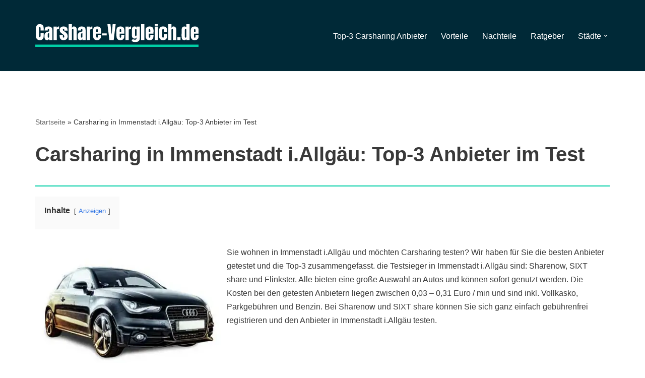

--- FILE ---
content_type: text/html; charset=UTF-8
request_url: https://carshare-vergleich.de/carsharing-immenstadt-i-allgaeu/
body_size: 26227
content:
<!DOCTYPE html>
<html lang="de" prefix="og: https://ogp.me/ns#">

<head><meta charset="UTF-8"><script>if(navigator.userAgent.match(/MSIE|Internet Explorer/i)||navigator.userAgent.match(/Trident\/7\..*?rv:11/i)){var href=document.location.href;if(!href.match(/[?&]nowprocket/)){if(href.indexOf("?")==-1){if(href.indexOf("#")==-1){document.location.href=href+"?nowprocket=1"}else{document.location.href=href.replace("#","?nowprocket=1#")}}else{if(href.indexOf("#")==-1){document.location.href=href+"&nowprocket=1"}else{document.location.href=href.replace("#","&nowprocket=1#")}}}}</script><script>class RocketLazyLoadScripts{constructor(){this.v="1.2.3",this.triggerEvents=["keydown","mousedown","mousemove","touchmove","touchstart","touchend","wheel"],this.userEventHandler=this._triggerListener.bind(this),this.touchStartHandler=this._onTouchStart.bind(this),this.touchMoveHandler=this._onTouchMove.bind(this),this.touchEndHandler=this._onTouchEnd.bind(this),this.clickHandler=this._onClick.bind(this),this.interceptedClicks=[],window.addEventListener("pageshow",t=>{this.persisted=t.persisted}),window.addEventListener("DOMContentLoaded",()=>{this._preconnect3rdParties()}),this.delayedScripts={normal:[],async:[],defer:[]},this.trash=[],this.allJQueries=[]}_addUserInteractionListener(t){if(document.hidden){t._triggerListener();return}this.triggerEvents.forEach(e=>window.addEventListener(e,t.userEventHandler,{passive:!0})),window.addEventListener("touchstart",t.touchStartHandler,{passive:!0}),window.addEventListener("mousedown",t.touchStartHandler),document.addEventListener("visibilitychange",t.userEventHandler)}_removeUserInteractionListener(){this.triggerEvents.forEach(t=>window.removeEventListener(t,this.userEventHandler,{passive:!0})),document.removeEventListener("visibilitychange",this.userEventHandler)}_onTouchStart(t){"HTML"!==t.target.tagName&&(window.addEventListener("touchend",this.touchEndHandler),window.addEventListener("mouseup",this.touchEndHandler),window.addEventListener("touchmove",this.touchMoveHandler,{passive:!0}),window.addEventListener("mousemove",this.touchMoveHandler),t.target.addEventListener("click",this.clickHandler),this._renameDOMAttribute(t.target,"onclick","rocket-onclick"),this._pendingClickStarted())}_onTouchMove(t){window.removeEventListener("touchend",this.touchEndHandler),window.removeEventListener("mouseup",this.touchEndHandler),window.removeEventListener("touchmove",this.touchMoveHandler,{passive:!0}),window.removeEventListener("mousemove",this.touchMoveHandler),t.target.removeEventListener("click",this.clickHandler),this._renameDOMAttribute(t.target,"rocket-onclick","onclick"),this._pendingClickFinished()}_onTouchEnd(t){window.removeEventListener("touchend",this.touchEndHandler),window.removeEventListener("mouseup",this.touchEndHandler),window.removeEventListener("touchmove",this.touchMoveHandler,{passive:!0}),window.removeEventListener("mousemove",this.touchMoveHandler)}_onClick(t){t.target.removeEventListener("click",this.clickHandler),this._renameDOMAttribute(t.target,"rocket-onclick","onclick"),this.interceptedClicks.push(t),t.preventDefault(),t.stopPropagation(),t.stopImmediatePropagation(),this._pendingClickFinished()}_replayClicks(){window.removeEventListener("touchstart",this.touchStartHandler,{passive:!0}),window.removeEventListener("mousedown",this.touchStartHandler),this.interceptedClicks.forEach(t=>{t.target.dispatchEvent(new MouseEvent("click",{view:t.view,bubbles:!0,cancelable:!0}))})}_waitForPendingClicks(){return new Promise(t=>{this._isClickPending?this._pendingClickFinished=t:t()})}_pendingClickStarted(){this._isClickPending=!0}_pendingClickFinished(){this._isClickPending=!1}_renameDOMAttribute(t,e,r){t.hasAttribute&&t.hasAttribute(e)&&(event.target.setAttribute(r,event.target.getAttribute(e)),event.target.removeAttribute(e))}_triggerListener(){this._removeUserInteractionListener(this),"loading"===document.readyState?document.addEventListener("DOMContentLoaded",this._loadEverythingNow.bind(this)):this._loadEverythingNow()}_preconnect3rdParties(){let t=[];document.querySelectorAll("script[type=rocketlazyloadscript]").forEach(e=>{if(e.hasAttribute("src")){let r=new URL(e.src).origin;r!==location.origin&&t.push({src:r,crossOrigin:e.crossOrigin||"module"===e.getAttribute("data-rocket-type")})}}),t=[...new Map(t.map(t=>[JSON.stringify(t),t])).values()],this._batchInjectResourceHints(t,"preconnect")}async _loadEverythingNow(){this.lastBreath=Date.now(),this._delayEventListeners(this),this._delayJQueryReady(this),this._handleDocumentWrite(),this._registerAllDelayedScripts(),this._preloadAllScripts(),await this._loadScriptsFromList(this.delayedScripts.normal),await this._loadScriptsFromList(this.delayedScripts.defer),await this._loadScriptsFromList(this.delayedScripts.async);try{await this._triggerDOMContentLoaded(),await this._triggerWindowLoad()}catch(t){console.error(t)}window.dispatchEvent(new Event("rocket-allScriptsLoaded")),this._waitForPendingClicks().then(()=>{this._replayClicks()}),this._emptyTrash()}_registerAllDelayedScripts(){document.querySelectorAll("script[type=rocketlazyloadscript]").forEach(t=>{t.hasAttribute("data-rocket-src")?t.hasAttribute("async")&&!1!==t.async?this.delayedScripts.async.push(t):t.hasAttribute("defer")&&!1!==t.defer||"module"===t.getAttribute("data-rocket-type")?this.delayedScripts.defer.push(t):this.delayedScripts.normal.push(t):this.delayedScripts.normal.push(t)})}async _transformScript(t){return new Promise((await this._littleBreath(),navigator.userAgent.indexOf("Firefox/")>0||""===navigator.vendor)?e=>{let r=document.createElement("script");[...t.attributes].forEach(t=>{let e=t.nodeName;"type"!==e&&("data-rocket-type"===e&&(e="type"),"data-rocket-src"===e&&(e="src"),r.setAttribute(e,t.nodeValue))}),t.text&&(r.text=t.text),r.hasAttribute("src")?(r.addEventListener("load",e),r.addEventListener("error",e)):(r.text=t.text,e());try{t.parentNode.replaceChild(r,t)}catch(i){e()}}:async e=>{function r(){t.setAttribute("data-rocket-status","failed"),e()}try{let i=t.getAttribute("data-rocket-type"),n=t.getAttribute("data-rocket-src");t.text,i?(t.type=i,t.removeAttribute("data-rocket-type")):t.removeAttribute("type"),t.addEventListener("load",function r(){t.setAttribute("data-rocket-status","executed"),e()}),t.addEventListener("error",r),n?(t.removeAttribute("data-rocket-src"),t.src=n):t.src="data:text/javascript;base64,"+window.btoa(unescape(encodeURIComponent(t.text)))}catch(s){r()}})}async _loadScriptsFromList(t){let e=t.shift();return e&&e.isConnected?(await this._transformScript(e),this._loadScriptsFromList(t)):Promise.resolve()}_preloadAllScripts(){this._batchInjectResourceHints([...this.delayedScripts.normal,...this.delayedScripts.defer,...this.delayedScripts.async],"preload")}_batchInjectResourceHints(t,e){var r=document.createDocumentFragment();t.forEach(t=>{let i=t.getAttribute&&t.getAttribute("data-rocket-src")||t.src;if(i){let n=document.createElement("link");n.href=i,n.rel=e,"preconnect"!==e&&(n.as="script"),t.getAttribute&&"module"===t.getAttribute("data-rocket-type")&&(n.crossOrigin=!0),t.crossOrigin&&(n.crossOrigin=t.crossOrigin),t.integrity&&(n.integrity=t.integrity),r.appendChild(n),this.trash.push(n)}}),document.head.appendChild(r)}_delayEventListeners(t){let e={};function r(t,r){!function t(r){!e[r]&&(e[r]={originalFunctions:{add:r.addEventListener,remove:r.removeEventListener},eventsToRewrite:[]},r.addEventListener=function(){arguments[0]=i(arguments[0]),e[r].originalFunctions.add.apply(r,arguments)},r.removeEventListener=function(){arguments[0]=i(arguments[0]),e[r].originalFunctions.remove.apply(r,arguments)});function i(t){return e[r].eventsToRewrite.indexOf(t)>=0?"rocket-"+t:t}}(t),e[t].eventsToRewrite.push(r)}function i(t,e){let r=t[e];Object.defineProperty(t,e,{get:()=>r||function(){},set(i){t["rocket"+e]=r=i}})}r(document,"DOMContentLoaded"),r(window,"DOMContentLoaded"),r(window,"load"),r(window,"pageshow"),r(document,"readystatechange"),i(document,"onreadystatechange"),i(window,"onload"),i(window,"onpageshow")}_delayJQueryReady(t){let e;function r(r){if(r&&r.fn&&!t.allJQueries.includes(r)){r.fn.ready=r.fn.init.prototype.ready=function(e){return t.domReadyFired?e.bind(document)(r):document.addEventListener("rocket-DOMContentLoaded",()=>e.bind(document)(r)),r([])};let i=r.fn.on;r.fn.on=r.fn.init.prototype.on=function(){if(this[0]===window){function t(t){return t.split(" ").map(t=>"load"===t||0===t.indexOf("load.")?"rocket-jquery-load":t).join(" ")}"string"==typeof arguments[0]||arguments[0]instanceof String?arguments[0]=t(arguments[0]):"object"==typeof arguments[0]&&Object.keys(arguments[0]).forEach(e=>{let r=arguments[0][e];delete arguments[0][e],arguments[0][t(e)]=r})}return i.apply(this,arguments),this},t.allJQueries.push(r)}e=r}r(window.jQuery),Object.defineProperty(window,"jQuery",{get:()=>e,set(t){r(t)}})}async _triggerDOMContentLoaded(){this.domReadyFired=!0,await this._littleBreath(),document.dispatchEvent(new Event("rocket-DOMContentLoaded")),await this._littleBreath(),window.dispatchEvent(new Event("rocket-DOMContentLoaded")),await this._littleBreath(),document.dispatchEvent(new Event("rocket-readystatechange")),await this._littleBreath(),document.rocketonreadystatechange&&document.rocketonreadystatechange()}async _triggerWindowLoad(){await this._littleBreath(),window.dispatchEvent(new Event("rocket-load")),await this._littleBreath(),window.rocketonload&&window.rocketonload(),await this._littleBreath(),this.allJQueries.forEach(t=>t(window).trigger("rocket-jquery-load")),await this._littleBreath();let t=new Event("rocket-pageshow");t.persisted=this.persisted,window.dispatchEvent(t),await this._littleBreath(),window.rocketonpageshow&&window.rocketonpageshow({persisted:this.persisted})}_handleDocumentWrite(){let t=new Map;document.write=document.writeln=function(e){let r=document.currentScript;r||console.error("WPRocket unable to document.write this: "+e);let i=document.createRange(),n=r.parentElement,s=t.get(r);void 0===s&&(s=r.nextSibling,t.set(r,s));let a=document.createDocumentFragment();i.setStart(a,0),a.appendChild(i.createContextualFragment(e)),n.insertBefore(a,s)}}async _littleBreath(){Date.now()-this.lastBreath>45&&(await this._requestAnimFrame(),this.lastBreath=Date.now())}async _requestAnimFrame(){return document.hidden?new Promise(t=>setTimeout(t)):new Promise(t=>requestAnimationFrame(t))}_emptyTrash(){this.trash.forEach(t=>t.remove())}static run(){let t=new RocketLazyLoadScripts;t._addUserInteractionListener(t)}}RocketLazyLoadScripts.run();</script>
	
	
	<meta name="viewport" content="width=device-width, initial-scale=1, minimum-scale=1">
	<link rel="profile" href="http://gmpg.org/xfn/11">
			<link rel="pingback" href="https://carshare-vergleich.de/xmlrpc.php">
		
<!-- Suchmaschinen-Optimierung durch Rank Math PRO - https://rankmath.com/ -->
<title>Carsharing in Immenstadt i.Allgäu: Top-3 Anbieter im Test</title>
<meta name="description" content="Top-3 Carsharing Anbieter in Mühlheim an der Donau im Test 2021: Was kosten sie ✓ Welche Tarife gibt es ✓ Vor- &amp; Nachteile ✓ Jetzt kostenlos testen!"/>
<meta name="robots" content="follow, index, max-snippet:-1, max-video-preview:-1, max-image-preview:large"/>
<link rel="canonical" href="https://carshare-vergleich.de/carsharing-immenstadt-i-allgaeu/" />
<meta property="og:locale" content="de_DE" />
<meta property="og:type" content="article" />
<meta property="og:title" content="Carsharing in Immenstadt i.Allgäu: Top-3 Anbieter im Test" />
<meta property="og:description" content="Top-3 Carsharing Anbieter in Mühlheim an der Donau im Test 2021: Was kosten sie ✓ Welche Tarife gibt es ✓ Vor- &amp; Nachteile ✓ Jetzt kostenlos testen!" />
<meta property="og:url" content="https://carshare-vergleich.de/carsharing-immenstadt-i-allgaeu/" />
<meta property="og:site_name" content="Carsharing" />
<meta property="og:updated_time" content="2021-03-12T07:27:19+00:00" />
<meta property="og:image" content="https://carshare-vergleich.de/wp-content/uploads/2021/02/carsharing-anbieter-test.jpg" />
<meta property="og:image:secure_url" content="https://carshare-vergleich.de/wp-content/uploads/2021/02/carsharing-anbieter-test.jpg" />
<meta property="og:image:width" content="400" />
<meta property="og:image:height" content="266" />
<meta property="og:image:alt" content="carsharing-anbieter-test" />
<meta property="og:image:type" content="image/jpeg" />
<meta name="twitter:card" content="summary_large_image" />
<meta name="twitter:title" content="Carsharing in Immenstadt i.Allgäu: Top-3 Anbieter im Test" />
<meta name="twitter:description" content="Top-3 Carsharing Anbieter in Mühlheim an der Donau im Test 2021: Was kosten sie ✓ Welche Tarife gibt es ✓ Vor- &amp; Nachteile ✓ Jetzt kostenlos testen!" />
<meta name="twitter:image" content="https://carshare-vergleich.de/wp-content/uploads/2021/02/carsharing-anbieter-test.jpg" />
<meta name="twitter:label1" content="Lesedauer" />
<meta name="twitter:data1" content="6 Minuten" />
<script type="application/ld+json" class="rank-math-schema-pro">{"@context":"https://schema.org","@graph":[{"@type":"BreadcrumbList","@id":"https://carshare-vergleich.de/carsharing-immenstadt-i-allgaeu/#breadcrumb","itemListElement":[{"@type":"ListItem","position":"1","item":{"@id":"https://carshare-vergleich.de","name":"Startseite"}},{"@type":"ListItem","position":"2","item":{"@id":"https://carshare-vergleich.de/carsharing-immenstadt-i-allgaeu/","name":"Carsharing in Immenstadt i.Allg\u00e4u: Top-3 Anbieter im Test"}}]}]}</script>
<!-- /Rank Math WordPress SEO Plugin -->

<link rel='dns-prefetch' href='//pagead2.googlesyndication.com' />

<link rel="alternate" type="application/rss+xml" title="Carsharing &raquo; Feed" href="https://carshare-vergleich.de/feed/" />
<link rel="alternate" type="application/rss+xml" title="Carsharing &raquo; Kommentar-Feed" href="https://carshare-vergleich.de/comments/feed/" />
<link rel="alternate" type="application/rss+xml" title="Carsharing &raquo; Carsharing in Immenstadt i.Allgäu: Top-3 Anbieter im Test-Kommentar-Feed" href="https://carshare-vergleich.de/carsharing-immenstadt-i-allgaeu/feed/" />
<style type="text/css">
img.wp-smiley,
img.emoji {
	display: inline !important;
	border: none !important;
	box-shadow: none !important;
	height: 1em !important;
	width: 1em !important;
	margin: 0 0.07em !important;
	vertical-align: -0.1em !important;
	background: none !important;
	padding: 0 !important;
}
</style>
	<link data-minify="1" rel='stylesheet' id='usrStyle-css' href='https://carshare-vergleich.de/wp-content/cache/min/1/wp-content/plugins/universal-star-rating/css/style.css?ver=1666804985' type='text/css' media='all' />
<link rel='stylesheet' id='wp-block-library-css' href='https://carshare-vergleich.de/wp-includes/css/dist/block-library/style.min.css?ver=6.3.7' type='text/css' media='all' />
<style id='wp-block-library-inline-css' type='text/css'>
:root{--gcbtnbg: #1cb319;--gcbtncolor: #ffffff;}
</style>
<style id='classic-theme-styles-inline-css' type='text/css'>
/*! This file is auto-generated */
.wp-block-button__link{color:#fff;background-color:#32373c;border-radius:9999px;box-shadow:none;text-decoration:none;padding:calc(.667em + 2px) calc(1.333em + 2px);font-size:1.125em}.wp-block-file__button{background:#32373c;color:#fff;text-decoration:none}
</style>
<style id='global-styles-inline-css' type='text/css'>
body{--wp--preset--color--black: #000000;--wp--preset--color--cyan-bluish-gray: #abb8c3;--wp--preset--color--white: #ffffff;--wp--preset--color--pale-pink: #f78da7;--wp--preset--color--vivid-red: #cf2e2e;--wp--preset--color--luminous-vivid-orange: #ff6900;--wp--preset--color--luminous-vivid-amber: #fcb900;--wp--preset--color--light-green-cyan: #7bdcb5;--wp--preset--color--vivid-green-cyan: #00d084;--wp--preset--color--pale-cyan-blue: #8ed1fc;--wp--preset--color--vivid-cyan-blue: #0693e3;--wp--preset--color--vivid-purple: #9b51e0;--wp--preset--color--neve-link-color: var(--nv-primary-accent);--wp--preset--color--neve-link-hover-color: var(--nv-secondary-accent);--wp--preset--color--nv-site-bg: var(--nv-site-bg);--wp--preset--color--nv-light-bg: var(--nv-light-bg);--wp--preset--color--nv-dark-bg: var(--nv-dark-bg);--wp--preset--color--neve-text-color: var(--nv-text-color);--wp--preset--color--nv-text-dark-bg: var(--nv-text-dark-bg);--wp--preset--color--nv-c-1: var(--nv-c-1);--wp--preset--color--nv-c-2: var(--nv-c-2);--wp--preset--gradient--vivid-cyan-blue-to-vivid-purple: linear-gradient(135deg,rgba(6,147,227,1) 0%,rgb(155,81,224) 100%);--wp--preset--gradient--light-green-cyan-to-vivid-green-cyan: linear-gradient(135deg,rgb(122,220,180) 0%,rgb(0,208,130) 100%);--wp--preset--gradient--luminous-vivid-amber-to-luminous-vivid-orange: linear-gradient(135deg,rgba(252,185,0,1) 0%,rgba(255,105,0,1) 100%);--wp--preset--gradient--luminous-vivid-orange-to-vivid-red: linear-gradient(135deg,rgba(255,105,0,1) 0%,rgb(207,46,46) 100%);--wp--preset--gradient--very-light-gray-to-cyan-bluish-gray: linear-gradient(135deg,rgb(238,238,238) 0%,rgb(169,184,195) 100%);--wp--preset--gradient--cool-to-warm-spectrum: linear-gradient(135deg,rgb(74,234,220) 0%,rgb(151,120,209) 20%,rgb(207,42,186) 40%,rgb(238,44,130) 60%,rgb(251,105,98) 80%,rgb(254,248,76) 100%);--wp--preset--gradient--blush-light-purple: linear-gradient(135deg,rgb(255,206,236) 0%,rgb(152,150,240) 100%);--wp--preset--gradient--blush-bordeaux: linear-gradient(135deg,rgb(254,205,165) 0%,rgb(254,45,45) 50%,rgb(107,0,62) 100%);--wp--preset--gradient--luminous-dusk: linear-gradient(135deg,rgb(255,203,112) 0%,rgb(199,81,192) 50%,rgb(65,88,208) 100%);--wp--preset--gradient--pale-ocean: linear-gradient(135deg,rgb(255,245,203) 0%,rgb(182,227,212) 50%,rgb(51,167,181) 100%);--wp--preset--gradient--electric-grass: linear-gradient(135deg,rgb(202,248,128) 0%,rgb(113,206,126) 100%);--wp--preset--gradient--midnight: linear-gradient(135deg,rgb(2,3,129) 0%,rgb(40,116,252) 100%);--wp--preset--font-size--small: 13px;--wp--preset--font-size--medium: 20px;--wp--preset--font-size--large: 36px;--wp--preset--font-size--x-large: 42px;--wp--preset--spacing--20: 0.44rem;--wp--preset--spacing--30: 0.67rem;--wp--preset--spacing--40: 1rem;--wp--preset--spacing--50: 1.5rem;--wp--preset--spacing--60: 2.25rem;--wp--preset--spacing--70: 3.38rem;--wp--preset--spacing--80: 5.06rem;--wp--preset--shadow--natural: 6px 6px 9px rgba(0, 0, 0, 0.2);--wp--preset--shadow--deep: 12px 12px 50px rgba(0, 0, 0, 0.4);--wp--preset--shadow--sharp: 6px 6px 0px rgba(0, 0, 0, 0.2);--wp--preset--shadow--outlined: 6px 6px 0px -3px rgba(255, 255, 255, 1), 6px 6px rgba(0, 0, 0, 1);--wp--preset--shadow--crisp: 6px 6px 0px rgba(0, 0, 0, 1);}:where(.is-layout-flex){gap: 0.5em;}:where(.is-layout-grid){gap: 0.5em;}body .is-layout-flow > .alignleft{float: left;margin-inline-start: 0;margin-inline-end: 2em;}body .is-layout-flow > .alignright{float: right;margin-inline-start: 2em;margin-inline-end: 0;}body .is-layout-flow > .aligncenter{margin-left: auto !important;margin-right: auto !important;}body .is-layout-constrained > .alignleft{float: left;margin-inline-start: 0;margin-inline-end: 2em;}body .is-layout-constrained > .alignright{float: right;margin-inline-start: 2em;margin-inline-end: 0;}body .is-layout-constrained > .aligncenter{margin-left: auto !important;margin-right: auto !important;}body .is-layout-constrained > :where(:not(.alignleft):not(.alignright):not(.alignfull)){max-width: var(--wp--style--global--content-size);margin-left: auto !important;margin-right: auto !important;}body .is-layout-constrained > .alignwide{max-width: var(--wp--style--global--wide-size);}body .is-layout-flex{display: flex;}body .is-layout-flex{flex-wrap: wrap;align-items: center;}body .is-layout-flex > *{margin: 0;}body .is-layout-grid{display: grid;}body .is-layout-grid > *{margin: 0;}:where(.wp-block-columns.is-layout-flex){gap: 2em;}:where(.wp-block-columns.is-layout-grid){gap: 2em;}:where(.wp-block-post-template.is-layout-flex){gap: 1.25em;}:where(.wp-block-post-template.is-layout-grid){gap: 1.25em;}.has-black-color{color: var(--wp--preset--color--black) !important;}.has-cyan-bluish-gray-color{color: var(--wp--preset--color--cyan-bluish-gray) !important;}.has-white-color{color: var(--wp--preset--color--white) !important;}.has-pale-pink-color{color: var(--wp--preset--color--pale-pink) !important;}.has-vivid-red-color{color: var(--wp--preset--color--vivid-red) !important;}.has-luminous-vivid-orange-color{color: var(--wp--preset--color--luminous-vivid-orange) !important;}.has-luminous-vivid-amber-color{color: var(--wp--preset--color--luminous-vivid-amber) !important;}.has-light-green-cyan-color{color: var(--wp--preset--color--light-green-cyan) !important;}.has-vivid-green-cyan-color{color: var(--wp--preset--color--vivid-green-cyan) !important;}.has-pale-cyan-blue-color{color: var(--wp--preset--color--pale-cyan-blue) !important;}.has-vivid-cyan-blue-color{color: var(--wp--preset--color--vivid-cyan-blue) !important;}.has-vivid-purple-color{color: var(--wp--preset--color--vivid-purple) !important;}.has-black-background-color{background-color: var(--wp--preset--color--black) !important;}.has-cyan-bluish-gray-background-color{background-color: var(--wp--preset--color--cyan-bluish-gray) !important;}.has-white-background-color{background-color: var(--wp--preset--color--white) !important;}.has-pale-pink-background-color{background-color: var(--wp--preset--color--pale-pink) !important;}.has-vivid-red-background-color{background-color: var(--wp--preset--color--vivid-red) !important;}.has-luminous-vivid-orange-background-color{background-color: var(--wp--preset--color--luminous-vivid-orange) !important;}.has-luminous-vivid-amber-background-color{background-color: var(--wp--preset--color--luminous-vivid-amber) !important;}.has-light-green-cyan-background-color{background-color: var(--wp--preset--color--light-green-cyan) !important;}.has-vivid-green-cyan-background-color{background-color: var(--wp--preset--color--vivid-green-cyan) !important;}.has-pale-cyan-blue-background-color{background-color: var(--wp--preset--color--pale-cyan-blue) !important;}.has-vivid-cyan-blue-background-color{background-color: var(--wp--preset--color--vivid-cyan-blue) !important;}.has-vivid-purple-background-color{background-color: var(--wp--preset--color--vivid-purple) !important;}.has-black-border-color{border-color: var(--wp--preset--color--black) !important;}.has-cyan-bluish-gray-border-color{border-color: var(--wp--preset--color--cyan-bluish-gray) !important;}.has-white-border-color{border-color: var(--wp--preset--color--white) !important;}.has-pale-pink-border-color{border-color: var(--wp--preset--color--pale-pink) !important;}.has-vivid-red-border-color{border-color: var(--wp--preset--color--vivid-red) !important;}.has-luminous-vivid-orange-border-color{border-color: var(--wp--preset--color--luminous-vivid-orange) !important;}.has-luminous-vivid-amber-border-color{border-color: var(--wp--preset--color--luminous-vivid-amber) !important;}.has-light-green-cyan-border-color{border-color: var(--wp--preset--color--light-green-cyan) !important;}.has-vivid-green-cyan-border-color{border-color: var(--wp--preset--color--vivid-green-cyan) !important;}.has-pale-cyan-blue-border-color{border-color: var(--wp--preset--color--pale-cyan-blue) !important;}.has-vivid-cyan-blue-border-color{border-color: var(--wp--preset--color--vivid-cyan-blue) !important;}.has-vivid-purple-border-color{border-color: var(--wp--preset--color--vivid-purple) !important;}.has-vivid-cyan-blue-to-vivid-purple-gradient-background{background: var(--wp--preset--gradient--vivid-cyan-blue-to-vivid-purple) !important;}.has-light-green-cyan-to-vivid-green-cyan-gradient-background{background: var(--wp--preset--gradient--light-green-cyan-to-vivid-green-cyan) !important;}.has-luminous-vivid-amber-to-luminous-vivid-orange-gradient-background{background: var(--wp--preset--gradient--luminous-vivid-amber-to-luminous-vivid-orange) !important;}.has-luminous-vivid-orange-to-vivid-red-gradient-background{background: var(--wp--preset--gradient--luminous-vivid-orange-to-vivid-red) !important;}.has-very-light-gray-to-cyan-bluish-gray-gradient-background{background: var(--wp--preset--gradient--very-light-gray-to-cyan-bluish-gray) !important;}.has-cool-to-warm-spectrum-gradient-background{background: var(--wp--preset--gradient--cool-to-warm-spectrum) !important;}.has-blush-light-purple-gradient-background{background: var(--wp--preset--gradient--blush-light-purple) !important;}.has-blush-bordeaux-gradient-background{background: var(--wp--preset--gradient--blush-bordeaux) !important;}.has-luminous-dusk-gradient-background{background: var(--wp--preset--gradient--luminous-dusk) !important;}.has-pale-ocean-gradient-background{background: var(--wp--preset--gradient--pale-ocean) !important;}.has-electric-grass-gradient-background{background: var(--wp--preset--gradient--electric-grass) !important;}.has-midnight-gradient-background{background: var(--wp--preset--gradient--midnight) !important;}.has-small-font-size{font-size: var(--wp--preset--font-size--small) !important;}.has-medium-font-size{font-size: var(--wp--preset--font-size--medium) !important;}.has-large-font-size{font-size: var(--wp--preset--font-size--large) !important;}.has-x-large-font-size{font-size: var(--wp--preset--font-size--x-large) !important;}
.wp-block-navigation a:where(:not(.wp-element-button)){color: inherit;}
:where(.wp-block-post-template.is-layout-flex){gap: 1.25em;}:where(.wp-block-post-template.is-layout-grid){gap: 1.25em;}
:where(.wp-block-columns.is-layout-flex){gap: 2em;}:where(.wp-block-columns.is-layout-grid){gap: 2em;}
.wp-block-pullquote{font-size: 1.5em;line-height: 1.6;}
</style>
<link data-minify="1" rel='stylesheet' id='pb-accordion-blocks-style-css' href='https://carshare-vergleich.de/wp-content/cache/min/1/wp-content/plugins/accordion-blocks/build/index.css?ver=1666804985' type='text/css' media='all' />
<link data-minify="1" rel='stylesheet' id='default-icon-styles-css' href='https://carshare-vergleich.de/wp-content/cache/min/1/wp-content/plugins/svg-vector-icon-plugin/admin/css/wordpress-svg-icon-plugin-style.min.css?ver=1666804985' type='text/css' media='all' />
<link rel='stylesheet' id='cmplz-general-css' href='https://carshare-vergleich.de/wp-content/plugins/complianz-gdpr-premium/assets/css/cookieblocker.min.css?ver=1753231047' type='text/css' media='all' />
<link rel='stylesheet' id='neve-style-css' href='https://carshare-vergleich.de/wp-content/themes/neve/style-main-new.min.css?ver=3.6.7' type='text/css' media='all' />
<style id='neve-style-inline-css' type='text/css'>
.nv-meta-list li.meta:not(:last-child):after { content:"/" }.nv-meta-list .no-mobile{
			display:none;
		}.nv-meta-list li.last::after{
			content: ""!important;
		}@media (min-width: 769px) {
			.nv-meta-list .no-mobile {
				display: inline-block;
			}
			.nv-meta-list li.last:not(:last-child)::after {
		 		content: "/" !important;
			}
		}
 :root{ --container: 748px;--postwidth:100%; --primarybtnbg: var(--nv-primary-accent); --primarybtnhoverbg: var(--nv-primary-accent); --primarybtncolor: #fff; --secondarybtncolor: var(--nv-primary-accent); --primarybtnhovercolor: #fff; --secondarybtnhovercolor: var(--nv-primary-accent);--primarybtnborderradius:3px;--secondarybtnborderradius:3px;--secondarybtnborderwidth:3px;--btnpadding:13px 15px;--primarybtnpadding:13px 15px;--secondarybtnpadding:calc(13px - 3px) calc(15px - 3px); --bodyfontfamily: Arial,Helvetica,sans-serif; --bodyfontsize: 15px; --bodylineheight: 1.6; --bodyletterspacing: 0px; --bodyfontweight: 400; --h1fontsize: 36px; --h1fontweight: 700; --h1lineheight: 1.2; --h1letterspacing: 0px; --h1texttransform: none; --h2fontsize: 28px; --h2fontweight: 700; --h2lineheight: 1.3; --h2letterspacing: 0px; --h2texttransform: none; --h3fontsize: 24px; --h3fontweight: 700; --h3lineheight: 1.4; --h3letterspacing: 0px; --h3texttransform: none; --h4fontsize: 20px; --h4fontweight: 700; --h4lineheight: 1.6; --h4letterspacing: 0px; --h4texttransform: none; --h5fontsize: 16px; --h5fontweight: 700; --h5lineheight: 1.6; --h5letterspacing: 0px; --h5texttransform: none; --h6fontsize: 14px; --h6fontweight: 700; --h6lineheight: 1.6; --h6letterspacing: 0px; --h6texttransform: none;--formfieldborderwidth:2px;--formfieldborderradius:3px; --formfieldbgcolor: var(--nv-site-bg); --formfieldbordercolor: #dddddd; --formfieldcolor: var(--nv-text-color);--formfieldpadding:10px 12px; } .single-post-container .alignfull > [class*="__inner-container"], .single-post-container .alignwide > [class*="__inner-container"]{ max-width:718px } .nv-meta-list{ --avatarsize: 20px; } .single .nv-meta-list{ --avatarsize: 20px; } .neve-main{ --boxshadow:0 14px 28px rgba(0, 0, 0, 0.12), 0 10px 10px rgba(0, 0, 0, 0.12); } .nv-post-cover{ --height: 250px;--padding:40px 15px;--justify: flex-start; --textalign: left; --valign: center; } .nv-post-cover .nv-title-meta-wrap, .nv-page-title-wrap, .entry-header{ --textalign: left; } .nv-is-boxed.nv-title-meta-wrap{ --padding:40px 15px; --bgcolor: var(--nv-dark-bg); } .nv-overlay{ --opacity: 50; --blendmode: normal; } .nv-is-boxed.nv-comments-wrap{ --padding:20px; } .nv-is-boxed.comment-respond{ --padding:20px; } .single:not(.single-product), .page{ --c-vspace:0 0 0 0;; } .global-styled{ --bgcolor: var(--nv-site-bg); } .header-top{ --rowbcolor: var(--nv-light-bg); --color: var(--nv-text-color); --bgcolor: var(--nv-site-bg); } .header-main{ --rowbcolor: var(--nv-light-bg); --color: var(--nv-text-color); --bgcolor: #002937; } .header-bottom{ --rowbcolor: var(--nv-light-bg); --color: var(--nv-text-color); --bgcolor: var(--nv-site-bg); } .header-menu-sidebar-bg{ --justify: flex-start; --textalign: left;--flexg: 1;--wrapdropdownwidth: auto; --color: var(--nv-text-color); --bgcolor: var(--nv-site-bg); } .header-menu-sidebar{ width: 360px; } .builder-item--logo{ --maxwidth: 120px;--padding:10px 0;--margin:0; --textalign: left;--justify: flex-start; } .builder-item--nav-icon,.header-menu-sidebar .close-sidebar-panel .navbar-toggle{ --borderradius:0; } .builder-item--nav-icon{ --label-margin:0 5px 0 0;;--padding:10px 15px;--margin:0; } .builder-item--primary-menu{ --color: #ffffff; --hovercolor: #00cea5; --hovertextcolor: var(--nv-text-color); --activecolor: #00cea5; --spacing: 20px; --height: 25px;--padding:0;--margin:0; --fontsize: 1em; --lineheight: 1.6; --letterspacing: 0px; --fontweight: 500; --texttransform: none; --iconsize: 1em; } .hfg-is-group.has-primary-menu .inherit-ff{ --inheritedfw: 500; } .footer-top-inner .row{ grid-template-columns:repeat(4, 1fr); --valign: flex-start; } .footer-top{ --rowbcolor: var(--nv-light-bg); --color: var(--nv-text-color); --bgcolor: var(--nv-site-bg); } .footer-main-inner .row{ grid-template-columns:1fr 1fr 1fr; --valign: flex-start; } .footer-main{ --rowbcolor: var(--nv-light-bg); --color: var(--nv-text-color); --bgcolor: var(--nv-site-bg); } .footer-bottom-inner .row{ grid-template-columns:1fr; --valign: flex-start; } .footer-bottom{ --rowbcolor: var(--nv-light-bg); --color: var(--nv-text-dark-bg); --bgcolor: #00cea5; } .builder-item--footer-one-widgets{ --padding:0;--margin:0; --textalign: left;--justify: flex-start; } .builder-item--footer-two-widgets{ --padding:0;--margin:0; --textalign: left;--justify: flex-start; } .builder-item--footer-three-widgets{ --padding:0;--margin:0; --textalign: left;--justify: flex-start; } .builder-item--footer-four-widgets{ --padding:0;--margin:0; --textalign: left;--justify: flex-start; } @media(min-width: 576px){ :root{ --container: 992px;--postwidth:100%;--btnpadding:13px 15px;--primarybtnpadding:13px 15px;--secondarybtnpadding:calc(13px - 3px) calc(15px - 3px); --bodyfontsize: 16px; --bodylineheight: 1.6; --bodyletterspacing: 0px; --h1fontsize: 38px; --h1lineheight: 1.2; --h1letterspacing: 0px; --h2fontsize: 30px; --h2lineheight: 1.2; --h2letterspacing: 0px; --h3fontsize: 26px; --h3lineheight: 1.4; --h3letterspacing: 0px; --h4fontsize: 22px; --h4lineheight: 1.5; --h4letterspacing: 0px; --h5fontsize: 18px; --h5lineheight: 1.6; --h5letterspacing: 0px; --h6fontsize: 14px; --h6lineheight: 1.6; --h6letterspacing: 0px; } .single-post-container .alignfull > [class*="__inner-container"], .single-post-container .alignwide > [class*="__inner-container"]{ max-width:962px } .nv-meta-list{ --avatarsize: 20px; } .single .nv-meta-list{ --avatarsize: 20px; } .nv-post-cover{ --height: 320px;--padding:60px 30px;--justify: flex-start; --textalign: left; --valign: center; } .nv-post-cover .nv-title-meta-wrap, .nv-page-title-wrap, .entry-header{ --textalign: left; } .nv-is-boxed.nv-title-meta-wrap{ --padding:60px 30px; } .nv-is-boxed.nv-comments-wrap{ --padding:30px; } .nv-is-boxed.comment-respond{ --padding:30px; } .single:not(.single-product), .page{ --c-vspace:0 0 0 0;; } .header-menu-sidebar-bg{ --justify: flex-start; --textalign: left;--flexg: 1;--wrapdropdownwidth: auto; } .header-menu-sidebar{ width: 360px; } .builder-item--logo{ --maxwidth: 120px;--padding:10px 0;--margin:0; --textalign: left;--justify: flex-start; } .builder-item--nav-icon{ --label-margin:0 5px 0 0;;--padding:10px 15px;--margin:0; } .builder-item--primary-menu{ --spacing: 20px; --height: 25px;--padding:0;--margin:0; --fontsize: 1em; --lineheight: 1.6; --letterspacing: 0px; --iconsize: 1em; } .builder-item--footer-one-widgets{ --padding:0;--margin:0; --textalign: left;--justify: flex-start; } .builder-item--footer-two-widgets{ --padding:0;--margin:0; --textalign: left;--justify: flex-start; } .builder-item--footer-three-widgets{ --padding:0;--margin:0; --textalign: left;--justify: flex-start; } .builder-item--footer-four-widgets{ --padding:0;--margin:0; --textalign: left;--justify: flex-start; } }@media(min-width: 960px){ :root{ --container: 1170px;--postwidth:100%;--btnpadding:13px 15px;--primarybtnpadding:13px 15px;--secondarybtnpadding:calc(13px - 3px) calc(15px - 3px); --bodyfontsize: 16px; --bodylineheight: 1.7; --bodyletterspacing: 0px; --h1fontsize: 40px; --h1lineheight: 1.1; --h1letterspacing: 0px; --h2fontsize: 32px; --h2lineheight: 1.2; --h2letterspacing: 0px; --h3fontsize: 28px; --h3lineheight: 1.4; --h3letterspacing: 0px; --h4fontsize: 24px; --h4lineheight: 1.5; --h4letterspacing: 0px; --h5fontsize: 20px; --h5lineheight: 1.6; --h5letterspacing: 0px; --h6fontsize: 16px; --h6lineheight: 1.6; --h6letterspacing: 0px; } body:not(.single):not(.archive):not(.blog):not(.search):not(.error404) .neve-main > .container .col, body.post-type-archive-course .neve-main > .container .col, body.post-type-archive-llms_membership .neve-main > .container .col{ max-width: 100%; } body:not(.single):not(.archive):not(.blog):not(.search):not(.error404) .nv-sidebar-wrap, body.post-type-archive-course .nv-sidebar-wrap, body.post-type-archive-llms_membership .nv-sidebar-wrap{ max-width: 0%; } .neve-main > .archive-container .nv-index-posts.col{ max-width: 100%; } .neve-main > .archive-container .nv-sidebar-wrap{ max-width: 0%; } .neve-main > .single-post-container .nv-single-post-wrap.col{ max-width: 70%; } .single-post-container .alignfull > [class*="__inner-container"], .single-post-container .alignwide > [class*="__inner-container"]{ max-width:789px } .container-fluid.single-post-container .alignfull > [class*="__inner-container"], .container-fluid.single-post-container .alignwide > [class*="__inner-container"]{ max-width:calc(70% + 15px) } .neve-main > .single-post-container .nv-sidebar-wrap{ max-width: 30%; } .nv-meta-list{ --avatarsize: 20px; } .single .nv-meta-list{ --avatarsize: 20px; } .nv-post-cover{ --height: 400px;--padding:60px 40px;--justify: flex-start; --textalign: left; --valign: center; } .nv-post-cover .nv-title-meta-wrap, .nv-page-title-wrap, .entry-header{ --textalign: left; } .nv-is-boxed.nv-title-meta-wrap{ --padding:60px 40px; } .nv-is-boxed.nv-comments-wrap{ --padding:40px; } .nv-is-boxed.comment-respond{ --padding:40px; } .single:not(.single-product), .page{ --c-vspace:0 0 0 0;; } .header-main{ --height:141px; } .header-menu-sidebar-bg{ --justify: flex-start; --textalign: left;--flexg: 1;--wrapdropdownwidth: auto; } .header-menu-sidebar{ width: 360px; } .builder-item--logo{ --maxwidth: 324px;--padding:10px 0;--margin:0; --textalign: left;--justify: flex-start; } .builder-item--nav-icon{ --label-margin:0 5px 0 0;;--padding:10px 15px;--margin:0; } .builder-item--primary-menu{ --spacing: 20px; --height: 25px;--padding:0;--margin:0; --fontsize: 1em; --lineheight: 1.6; --letterspacing: 0px; --iconsize: 1em; } .builder-item--footer-one-widgets{ --padding:0;--margin:50px 0; --textalign: left;--justify: flex-start; } .builder-item--footer-two-widgets{ --padding:0;--margin:0 0 50px 0;; --textalign: left;--justify: flex-start; } .builder-item--footer-three-widgets{ --padding:0;--margin:50px 0; --textalign: left;--justify: flex-start; } .builder-item--footer-four-widgets{ --padding:0;--margin:0 0 50px 0;; --textalign: left;--justify: flex-start; } }:root{--nv-primary-accent:#002937;--nv-secondary-accent:#0e509a;--nv-site-bg:#ffffff;--nv-light-bg:#ededed;--nv-dark-bg:#14171c;--nv-text-color:#393939;--nv-text-dark-bg:#ffffff;--nv-c-1:#77b978;--nv-c-2:#f37262;--nv-fallback-ff:Arial, Helvetica, sans-serif;}
</style>
<style id='rocket-lazyload-inline-css' type='text/css'>
.rll-youtube-player{position:relative;padding-bottom:56.23%;height:0;overflow:hidden;max-width:100%;}.rll-youtube-player:focus-within{outline: 2px solid currentColor;outline-offset: 5px;}.rll-youtube-player iframe{position:absolute;top:0;left:0;width:100%;height:100%;z-index:100;background:0 0}.rll-youtube-player img{bottom:0;display:block;left:0;margin:auto;max-width:100%;width:100%;position:absolute;right:0;top:0;border:none;height:auto;-webkit-transition:.4s all;-moz-transition:.4s all;transition:.4s all}.rll-youtube-player img:hover{-webkit-filter:brightness(75%)}.rll-youtube-player .play{height:100%;width:100%;left:0;top:0;position:absolute;background:url(https://carshare-vergleich.de/wp-content/plugins/wp-rocket/assets/img/youtube.png) no-repeat center;background-color: transparent !important;cursor:pointer;border:none;}
</style>
<script type="rocketlazyloadscript" data-minify="1" data-rocket-type='text/javascript' data-rocket-src='https://carshare-vergleich.de/wp-content/cache/min/1/wp-content/plugins/complianz-gdpr-premium/pro/tcf-stub/build/index.js?ver=1666805244' id='cmplz-tcf-stub-js' defer></script>
<script type="rocketlazyloadscript" data-rocket-type='text/javascript' data-rocket-src='https://carshare-vergleich.de/wp-includes/js/jquery/jquery.min.js?ver=3.7.0' id='jquery-core-js' defer></script>
<script type="rocketlazyloadscript" data-rocket-type='text/javascript' data-rocket-src='https://carshare-vergleich.de/wp-includes/js/jquery/jquery-migrate.min.js?ver=3.4.1' id='jquery-migrate-js' defer></script>
<script type='text/javascript' id='cmplz-tcf-js-extra'>
/* <![CDATA[ */
var cmplz_tcf = {"cmp_url":"https:\/\/carshare-vergleich.de\/wp-content\/uploads\/complianz\/","retention_string":"Verbleib in Tagen","undeclared_string":"Nicht angegeben","isServiceSpecific":"1","excludedVendors":{"15":15,"66":66,"119":119,"139":139,"141":141,"174":174,"192":192,"262":262,"375":375,"377":377,"387":387,"427":427,"435":435,"512":512,"527":527,"569":569,"581":581,"587":587,"626":626,"644":644,"667":667,"713":713,"733":733,"736":736,"748":748,"776":776,"806":806,"822":822,"830":830,"836":836,"856":856,"879":879,"882":882,"888":888,"909":909,"970":970,"986":986,"1015":1015,"1018":1018,"1022":1022,"1039":1039,"1078":1078,"1079":1079,"1094":1094,"1149":1149,"1156":1156,"1167":1167,"1173":1173,"1199":1199,"1211":1211,"1216":1216,"1252":1252,"1263":1263,"1298":1298,"1305":1305,"1342":1342,"1343":1343,"1355":1355,"1365":1365,"1366":1366,"1368":1368,"1371":1371,"1373":1373,"1391":1391,"1405":1405,"1418":1418,"1423":1423,"1425":1425,"1440":1440,"1442":1442,"1482":1482,"1492":1492,"1496":1496,"1503":1503,"1508":1508,"1509":1509,"1510":1510,"1519":1519},"purposes":[1,2,3,4,5,6,7,8,9,10,1],"specialPurposes":[1,2],"features":[1,2,3],"specialFeatures":[1,2],"publisherCountryCode":"DE","lspact":"N","ccpa_applies":"","ac_mode":"1","debug":"","prefix":"cmplz_"};
/* ]]> */
</script>
<script type="rocketlazyloadscript" data-minify="1" defer data-rocket-type='text/javascript' data-rocket-src='https://carshare-vergleich.de/wp-content/cache/min/1/wp-content/plugins/complianz-gdpr-premium/pro/tcf/build/index.js?ver=1666805244' id='cmplz-tcf-js'></script>
<link rel="https://api.w.org/" href="https://carshare-vergleich.de/wp-json/" /><link rel="alternate" type="application/json" href="https://carshare-vergleich.de/wp-json/wp/v2/pages/356" /><link rel="EditURI" type="application/rsd+xml" title="RSD" href="https://carshare-vergleich.de/xmlrpc.php?rsd" />
<meta name="generator" content="WordPress 6.3.7" />
<link rel='shortlink' href='https://carshare-vergleich.de/?p=356' />
<link rel="alternate" type="application/json+oembed" href="https://carshare-vergleich.de/wp-json/oembed/1.0/embed?url=https%3A%2F%2Fcarshare-vergleich.de%2Fcarsharing-immenstadt-i-allgaeu%2F" />
<link rel="alternate" type="text/xml+oembed" href="https://carshare-vergleich.de/wp-json/oembed/1.0/embed?url=https%3A%2F%2Fcarshare-vergleich.de%2Fcarsharing-immenstadt-i-allgaeu%2F&#038;format=xml" />
<meta name="generator" content="Site Kit by Google 1.109.0" /><script type="rocketlazyloadscript">document.createElement( "picture" );if(!window.HTMLPictureElement && document.addEventListener) {window.addEventListener("DOMContentLoaded", function() {var s = document.createElement("script");s.src = "https://carshare-vergleich.de/wp-content/plugins/webp-express/js/picturefill.min.js";document.body.appendChild(s);});}</script>			<style>.cmplz-hidden {
					display: none !important;
				}</style>
<!-- Von Site Kit hinzugefügtes Google-AdSense-Snippet -->
<meta name="google-adsense-platform-account" content="ca-host-pub-2644536267352236">
<meta name="google-adsense-platform-domain" content="sitekit.withgoogle.com">
<!-- Ende des von Site Kit hinzugefügten Google-AdSense-Snippets -->
<style type="text/css">.recentcomments a{display:inline !important;padding:0 !important;margin:0 !important;}</style>
<!-- Von Site Kit hinzugefügtes Google-AdSense-Snippet -->
<script type="rocketlazyloadscript" async="async" data-rocket-src="https://pagead2.googlesyndication.com/pagead/js/adsbygoogle.js?client=ca-pub-4541729068216311&amp;host=ca-host-pub-2644536267352236" crossorigin="anonymous" data-rocket-type="text/javascript"></script>

<!-- Ende des von Site Kit hinzugefügten Google-AdSense-Snippets -->
<link rel="icon" href="https://carshare-vergleich.de/wp-content/uploads/2021/03/cropped-carsharevergleich-favicon-32x32.png" sizes="32x32" />
<link rel="icon" href="https://carshare-vergleich.de/wp-content/uploads/2021/03/cropped-carsharevergleich-favicon-192x192.png" sizes="192x192" />
<link rel="apple-touch-icon" href="https://carshare-vergleich.de/wp-content/uploads/2021/03/cropped-carsharevergleich-favicon-180x180.png" />
<meta name="msapplication-TileImage" content="https://carshare-vergleich.de/wp-content/uploads/2021/03/cropped-carsharevergleich-favicon-270x270.png" />
		<style type="text/css" id="wp-custom-css">
			.wp-block-group {
    box-sizing: border-box;
    box-shadow: 4px 4px 14px rgba(70,69,70,.25);
	padding-top: 25px;
	padding-right: 10px;
	padding-bottom: 10px;
	padding-left: 20px;
}

.wp-block-separator.is-style-wide {
    height: 2px;
    margin-top: -10px;
}

.wp-block-separator {
    display: block;
    margin: 15px auto;
    width: 100px;
    border: none;
    background-color: #8f98a1;
    height: 2px;
}

.single-page-container {
	margin-top: 30px;
}

.accordion {
  background-color: #ffffff;
  color: #444;
  cursor: pointer;
  padding: 18px;
  width: 100%;
  border: none;
  text-align: left;
  outline: none;
  font-size: 15px;
  transition: 0.4s;
}

.active, .accordion:hover {
  background-color: #ccc; 
}

.panel {
  padding: 0 18px;
  display: none;
  background-color: white;
  overflow: hidden;
}

.wp-svg-checkmark:before {
    content: "\e0fe";
    color: #00cea5;
}

.wp-svg-thumbs-up-2:before {
    content: "\e0d5";
    color: #00cea5;
}

.wp-block-button a {
	padding:10px 20px 10px 20px;
	font-size: 15px;
	font-weight: bold;
}

.wp-block-buttons {
	margin-top: 30px;
}

.heading-in-accordion {
	margin-top: 25px;
	font-size: 22px;
}

.c-accordion__title {
    position: relative;
    padding-right: 2rem;
    cursor: pointer;
    font-size: 22px;
    font-weight: bold;
}

.nv-page-title-wrap.nv-big-title .nv-page-title {
    padding-bottom: 10px;
    border-bottom: 2px solid var(--nv-light-bg);
    margin-bottom: 20px;
    border-color: #00cea5;
}

.footer-top-inner, .footer-top-inner a:not(.button), .footer-top-inner .navbar-toggle {
    background-color: #002937!important;
    color: #ffffff!important;
}		</style>
		<noscript><style id="rocket-lazyload-nojs-css">.rll-youtube-player, [data-lazy-src]{display:none !important;}</style></noscript>
	</head>

<body data-cmplz=1  class="page-template-default page page-id-356 wp-custom-logo  nv-blog-default nv-sidebar-full-width menu_sidebar_slide_left" id="neve_body"  >
<div class="wrapper">
	
	<header class="header"  >
		<a class="neve-skip-link show-on-focus" href="#content" >
			Zum Inhalt springen		</a>
		<div id="header-grid"  class="hfg_header site-header">
	
<nav class="header--row header-main hide-on-mobile hide-on-tablet layout-full-contained nv-navbar header--row"
	data-row-id="main" data-show-on="desktop">

	<div
		class="header--row-inner header-main-inner">
		<div class="container">
			<div
				class="row row--wrapper"
				data-section="hfg_header_layout_main" >
				<div class="hfg-slot left"><div class="builder-item desktop-left"><div class="item--inner builder-item--logo"
		data-section="title_tagline"
		data-item-id="logo">
	
<div class="site-logo">
	<a class="brand" href="https://carshare-vergleich.de/" title="← Carsharing"
			aria-label="Carsharing" rel="home"><img width="299" height="42" src="https://carshare-vergleich.de/wp-content/uploads/2020/10/Carsharing_Logo.svg" class="neve-site-logo skip-lazy" alt="" decoding="async" data-variant="logo" /></a></div>
	</div>

</div></div><div class="hfg-slot right"><div class="builder-item has-nav"><div class="item--inner builder-item--primary-menu has_menu"
		data-section="header_menu_primary"
		data-item-id="primary-menu">
	<div class="nv-nav-wrap">
	<div role="navigation" class="nav-menu-primary style-border-bottom m-style"
			aria-label="Hauptmenü">

		<ul id="nv-primary-navigation-main" class="primary-menu-ul nav-ul menu-desktop"><li id="menu-item-4441" class="menu-item menu-item-type-custom menu-item-object-custom menu-item-home menu-item-4441"><div class="wrap"><a href="https://carshare-vergleich.de/">Top-3 Carsharing Anbieter</a></div></li>
<li id="menu-item-4439" class="menu-item menu-item-type-custom menu-item-object-custom menu-item-home menu-item-4439"><div class="wrap"><a href="https://carshare-vergleich.de/#vorteile">Vorteile</a></div></li>
<li id="menu-item-4440" class="menu-item menu-item-type-custom menu-item-object-custom menu-item-home menu-item-4440"><div class="wrap"><a href="https://carshare-vergleich.de/#nachteile">Nachteile</a></div></li>
<li id="menu-item-4525" class="menu-item menu-item-type-taxonomy menu-item-object-category menu-item-4525"><div class="wrap"><a href="https://carshare-vergleich.de/category/ratgeber/">Ratgeber</a></div></li>
<li id="menu-item-43" class="menu-item menu-item-type-custom menu-item-object-custom menu-item-has-children menu-item-43"><div class="wrap"><a href="https://carshare-vergleich.de/staedte/"><span class="menu-item-title-wrap dd-title">Städte</span></a><div role="button" aria-pressed="false" aria-label="Open Submenu" tabindex="0" class="caret-wrap caret 5" style="margin-left:5px;"><span class="caret"><svg fill="currentColor" aria-label="Dropdown" xmlns="http://www.w3.org/2000/svg" viewBox="0 0 448 512"><path d="M207.029 381.476L12.686 187.132c-9.373-9.373-9.373-24.569 0-33.941l22.667-22.667c9.357-9.357 24.522-9.375 33.901-.04L224 284.505l154.745-154.021c9.379-9.335 24.544-9.317 33.901.04l22.667 22.667c9.373 9.373 9.373 24.569 0 33.941L240.971 381.476c-9.373 9.372-24.569 9.372-33.942 0z"/></svg></span></div></div>
<ul class="sub-menu">
	<li id="menu-item-4430" class="menu-item menu-item-type-custom menu-item-object-custom menu-item-4430"><div class="wrap"><a href="https://carshare-vergleich.de/carsharing-berlin/">Berlin</a></div></li>
	<li id="menu-item-4432" class="menu-item menu-item-type-custom menu-item-object-custom menu-item-4432"><div class="wrap"><a href="https://carshare-vergleich.de/carsharing-hamburg/">Hamburg</a></div></li>
	<li id="menu-item-4433" class="menu-item menu-item-type-custom menu-item-object-custom menu-item-4433"><div class="wrap"><a href="https://carshare-vergleich.de/carsharing-muenchen/">München</a></div></li>
	<li id="menu-item-4434" class="menu-item menu-item-type-custom menu-item-object-custom menu-item-4434"><div class="wrap"><a href="https://carshare-vergleich.de/carsharing-frankfurt-am-main/">Frankfurt</a></div></li>
	<li id="menu-item-4435" class="menu-item menu-item-type-custom menu-item-object-custom menu-item-4435"><div class="wrap"><a href="https://carshare-vergleich.de/carsharing-stuttgart/">Stuttgart</a></div></li>
	<li id="menu-item-4436" class="menu-item menu-item-type-custom menu-item-object-custom menu-item-4436"><div class="wrap"><a href="https://carshare-vergleich.de/carsharing-duesseldorf/">Düsseldorf</a></div></li>
	<li id="menu-item-4437" class="menu-item menu-item-type-custom menu-item-object-custom menu-item-4437"><div class="wrap"><a href="https://carshare-vergleich.de/carsharing-leipzig/">Leipzig</a></div></li>
	<li id="menu-item-4438" class="menu-item menu-item-type-custom menu-item-object-custom menu-item-4438"><div class="wrap"><a href="https://carshare-vergleich.de/carsharing-dortmund/">Dortmund</a></div></li>
</ul>
</li>
</ul>	</div>
</div>

	</div>

</div></div>							</div>
		</div>
	</div>
</nav>


<nav class="header--row header-main hide-on-desktop layout-full-contained nv-navbar header--row"
	data-row-id="main" data-show-on="mobile">

	<div
		class="header--row-inner header-main-inner">
		<div class="container">
			<div
				class="row row--wrapper"
				data-section="hfg_header_layout_main" >
				<div class="hfg-slot left"><div class="builder-item tablet-left mobile-left"><div class="item--inner builder-item--logo"
		data-section="title_tagline"
		data-item-id="logo">
	
<div class="site-logo">
	<a class="brand" href="https://carshare-vergleich.de/" title="← Carsharing"
			aria-label="Carsharing" rel="home"><img width="299" height="42" src="https://carshare-vergleich.de/wp-content/uploads/2020/10/Carsharing_Logo.svg" class="neve-site-logo skip-lazy" alt="" decoding="async" data-variant="logo" /></a></div>
	</div>

</div></div><div class="hfg-slot right"><div class="builder-item tablet-left mobile-left"><div class="item--inner builder-item--nav-icon"
		data-section="header_menu_icon"
		data-item-id="nav-icon">
	<div class="menu-mobile-toggle item-button navbar-toggle-wrapper">
	<button type="button" class=" navbar-toggle"
			value="Navigations-Menü"
					aria-label="Navigations-Menü "
			aria-expanded="false" onclick="if('undefined' !== typeof toggleAriaClick ) { toggleAriaClick() }">
					<span class="bars">
				<span class="icon-bar"></span>
				<span class="icon-bar"></span>
				<span class="icon-bar"></span>
			</span>
					<span class="screen-reader-text">Navigations-Menü</span>
	</button>
</div> <!--.navbar-toggle-wrapper-->


	</div>

</div></div>							</div>
		</div>
	</div>
</nav>

<div
		id="header-menu-sidebar" class="header-menu-sidebar tcb menu-sidebar-panel slide_left hfg-pe"
		data-row-id="sidebar">
	<div id="header-menu-sidebar-bg" class="header-menu-sidebar-bg">
				<div class="close-sidebar-panel navbar-toggle-wrapper">
			<button type="button" class="hamburger is-active  navbar-toggle active" 					value="Navigations-Menü"
					aria-label="Navigations-Menü "
					aria-expanded="false" onclick="if('undefined' !== typeof toggleAriaClick ) { toggleAriaClick() }">
								<span class="bars">
						<span class="icon-bar"></span>
						<span class="icon-bar"></span>
						<span class="icon-bar"></span>
					</span>
								<span class="screen-reader-text">
			Navigations-Menü					</span>
			</button>
		</div>
					<div id="header-menu-sidebar-inner" class="header-menu-sidebar-inner tcb ">
						<div class="builder-item has-nav"><div class="item--inner builder-item--primary-menu has_menu"
		data-section="header_menu_primary"
		data-item-id="primary-menu">
	<div class="nv-nav-wrap">
	<div role="navigation" class="nav-menu-primary style-border-bottom m-style"
			aria-label="Hauptmenü">

		<ul id="nv-primary-navigation-sidebar" class="primary-menu-ul nav-ul menu-mobile"><li class="menu-item menu-item-type-custom menu-item-object-custom menu-item-home menu-item-4441"><div class="wrap"><a href="https://carshare-vergleich.de/">Top-3 Carsharing Anbieter</a></div></li>
<li class="menu-item menu-item-type-custom menu-item-object-custom menu-item-home menu-item-4439"><div class="wrap"><a href="https://carshare-vergleich.de/#vorteile">Vorteile</a></div></li>
<li class="menu-item menu-item-type-custom menu-item-object-custom menu-item-home menu-item-4440"><div class="wrap"><a href="https://carshare-vergleich.de/#nachteile">Nachteile</a></div></li>
<li class="menu-item menu-item-type-taxonomy menu-item-object-category menu-item-4525"><div class="wrap"><a href="https://carshare-vergleich.de/category/ratgeber/">Ratgeber</a></div></li>
<li class="menu-item menu-item-type-custom menu-item-object-custom menu-item-has-children menu-item-43"><div class="wrap"><a href="https://carshare-vergleich.de/staedte/"><span class="menu-item-title-wrap dd-title">Städte</span></a><button tabindex="0" type="button" class="caret-wrap navbar-toggle 5 " style="margin-left:5px;"  aria-label="Toggle Städte"><span class="caret"><svg fill="currentColor" aria-label="Dropdown" xmlns="http://www.w3.org/2000/svg" viewBox="0 0 448 512"><path d="M207.029 381.476L12.686 187.132c-9.373-9.373-9.373-24.569 0-33.941l22.667-22.667c9.357-9.357 24.522-9.375 33.901-.04L224 284.505l154.745-154.021c9.379-9.335 24.544-9.317 33.901.04l22.667 22.667c9.373 9.373 9.373 24.569 0 33.941L240.971 381.476c-9.373 9.372-24.569 9.372-33.942 0z"/></svg></span></button></div>
<ul class="sub-menu">
	<li class="menu-item menu-item-type-custom menu-item-object-custom menu-item-4430"><div class="wrap"><a href="https://carshare-vergleich.de/carsharing-berlin/">Berlin</a></div></li>
	<li class="menu-item menu-item-type-custom menu-item-object-custom menu-item-4432"><div class="wrap"><a href="https://carshare-vergleich.de/carsharing-hamburg/">Hamburg</a></div></li>
	<li class="menu-item menu-item-type-custom menu-item-object-custom menu-item-4433"><div class="wrap"><a href="https://carshare-vergleich.de/carsharing-muenchen/">München</a></div></li>
	<li class="menu-item menu-item-type-custom menu-item-object-custom menu-item-4434"><div class="wrap"><a href="https://carshare-vergleich.de/carsharing-frankfurt-am-main/">Frankfurt</a></div></li>
	<li class="menu-item menu-item-type-custom menu-item-object-custom menu-item-4435"><div class="wrap"><a href="https://carshare-vergleich.de/carsharing-stuttgart/">Stuttgart</a></div></li>
	<li class="menu-item menu-item-type-custom menu-item-object-custom menu-item-4436"><div class="wrap"><a href="https://carshare-vergleich.de/carsharing-duesseldorf/">Düsseldorf</a></div></li>
	<li class="menu-item menu-item-type-custom menu-item-object-custom menu-item-4437"><div class="wrap"><a href="https://carshare-vergleich.de/carsharing-leipzig/">Leipzig</a></div></li>
	<li class="menu-item menu-item-type-custom menu-item-object-custom menu-item-4438"><div class="wrap"><a href="https://carshare-vergleich.de/carsharing-dortmund/">Dortmund</a></div></li>
</ul>
</li>
</ul>	</div>
</div>

	</div>

</div>					</div>
	</div>
</div>
<div class="header-menu-sidebar-overlay hfg-ov hfg-pe" onclick="if('undefined' !== typeof toggleAriaClick ) { toggleAriaClick() }"></div>
</div>
	</header>

	<style>.is-menu-sidebar .header-menu-sidebar { visibility: visible; }.is-menu-sidebar.menu_sidebar_slide_left .header-menu-sidebar { transform: translate3d(0, 0, 0); left: 0; }.is-menu-sidebar.menu_sidebar_slide_right .header-menu-sidebar { transform: translate3d(0, 0, 0); right: 0; }.is-menu-sidebar.menu_sidebar_pull_right .header-menu-sidebar, .is-menu-sidebar.menu_sidebar_pull_left .header-menu-sidebar { transform: translateX(0); }.is-menu-sidebar.menu_sidebar_dropdown .header-menu-sidebar { height: auto; }.is-menu-sidebar.menu_sidebar_dropdown .header-menu-sidebar-inner { max-height: 400px; padding: 20px 0; }.is-menu-sidebar.menu_sidebar_full_canvas .header-menu-sidebar { opacity: 1; }.header-menu-sidebar .menu-item-nav-search { pointer-events: none; }.header-menu-sidebar .menu-item-nav-search .is-menu-sidebar & { pointer-events: unset; }.nav-ul li:focus-within .wrap.active + .sub-menu { opacity: 1; visibility: visible; }.nav-ul li.neve-mega-menu:focus-within .wrap.active + .sub-menu { display: grid; }.nav-ul li > .wrap { display: flex; align-items: center; position: relative; padding: 0 4px; }.nav-ul:not(.menu-mobile):not(.neve-mega-menu) > li > .wrap > a { padding-top: 1px }</style><style>.header-menu-sidebar .nav-ul li .wrap { padding: 0 4px; }.header-menu-sidebar .nav-ul li .wrap a { flex-grow: 1; display: flex; }.header-menu-sidebar .nav-ul li .wrap a .dd-title { width: var(--wrapdropdownwidth); }.header-menu-sidebar .nav-ul li .wrap button { border: 0; z-index: 1; background: 0; }.header-menu-sidebar .nav-ul li:not([class*=block]):not(.menu-item-has-children) > .wrap > a { padding-right: calc(1em + (18px*2));}</style>

	
	<main id="content" class="neve-main">

<div class="container single-page-container">
	<div class="row">
				<div class="nv-single-page-wrap col">
			<div class="nv-page-title-wrap nv-big-title" >
	<div class="nv-page-title ">
		<small class="neve-breadcrumbs-wrapper"><nav aria-label="breadcrumbs" class="rank-math-breadcrumb"><a href="https://carshare-vergleich.de">Startseite</a><span class="separator"> » </span><span class="last">Carsharing in Immenstadt i.Allgäu: Top-3 Anbieter im Test</span></nav></small>		<h1>Carsharing in Immenstadt i.Allgäu: Top-3 Anbieter im Test</h1>
					</div><!--.nv-page-title-->
</div> <!--.nv-page-title-wrap-->
	<div class="nv-content-wrap entry-content"><div class="lwptoc lwptoc-autoWidth lwptoc-baseItems lwptoc-light lwptoc-notInherit" data-smooth-scroll="1" data-smooth-scroll-offset="24"><div class="lwptoc_i">    <div class="lwptoc_header">
        <b class="lwptoc_title">Inhalte</b>                    <span class="lwptoc_toggle">
                <a href="#" class="lwptoc_toggle_label" data-label="Verbergen">Anzeigen</a>
            </span>
            </div>
<div class="lwptoc_items" style="display:none;">
    <div class="lwptoc_itemWrap"><div class="lwptoc_item">    <a href="#1_Sharenow_5_5">
                    <span class="lwptoc_item_number">1</span>
                <span class="lwptoc_item_label">1. Sharenow (5 / 5)</span>
    </a>
    </div><div class="lwptoc_item">    <a href="#Vorteile_Kosten">
                    <span class="lwptoc_item_number">2</span>
                <span class="lwptoc_item_label">+ Vorteile &amp; Kosten</span>
    </a>
    <div class="lwptoc_itemWrap"><div class="lwptoc_item">    <a href="#Tarife_bei_Sharenow">
                    <span class="lwptoc_item_number">2.1</span>
                <span class="lwptoc_item_label">Tarife bei Sharenow</span>
    </a>
    </div><div class="lwptoc_item">    <a href="#Sharnow_Autos_in_Immenstadt_iAllgau">
                    <span class="lwptoc_item_number">2.2</span>
                <span class="lwptoc_item_label">Sharnow Autos in Immenstadt i.Allgäu</span>
    </a>
    </div><div class="lwptoc_item">    <a href="#Vorteile_von_Sharenow">
                    <span class="lwptoc_item_number">2.3</span>
                <span class="lwptoc_item_label">Vorteile von Sharenow</span>
    </a>
    </div></div></div><div class="lwptoc_item">    <a href="#2_SIXT_Share_45_5">
                    <span class="lwptoc_item_number">3</span>
                <span class="lwptoc_item_label">2. SIXT Share (4,5 / 5)</span>
    </a>
    </div><div class="lwptoc_item">    <a href="#Vorteile_Kosten1">
                    <span class="lwptoc_item_number">4</span>
                <span class="lwptoc_item_label">+ Vorteile &amp; Kosten</span>
    </a>
    <div class="lwptoc_itemWrap"><div class="lwptoc_item">    <a href="#Tarife_bei_SIXT_Share">
                    <span class="lwptoc_item_number">4.1</span>
                <span class="lwptoc_item_label">Tarife bei SIXT Share</span>
    </a>
    </div><div class="lwptoc_item">    <a href="#SIXT_Share_Autos_in_Immenstadt_iAllgau">
                    <span class="lwptoc_item_number">4.2</span>
                <span class="lwptoc_item_label">SIXT Share Autos in Immenstadt i.Allgäu</span>
    </a>
    </div><div class="lwptoc_item">    <a href="#Vorteile_von_SIXT_Share">
                    <span class="lwptoc_item_number">4.3</span>
                <span class="lwptoc_item_label">Vorteile von SIXT Share</span>
    </a>
    </div></div></div><div class="lwptoc_item">    <a href="#3_Flinkster_4_5">
                    <span class="lwptoc_item_number">5</span>
                <span class="lwptoc_item_label">3. Flinkster (4 / 5)</span>
    </a>
    </div><div class="lwptoc_item">    <a href="#Vorteile_Kosten2">
                    <span class="lwptoc_item_number">6</span>
                <span class="lwptoc_item_label">+ Vorteile &amp; Kosten</span>
    </a>
    <div class="lwptoc_itemWrap"><div class="lwptoc_item">    <a href="#Tarife_bei_Flinkster">
                    <span class="lwptoc_item_number">6.1</span>
                <span class="lwptoc_item_label">Tarife bei Flinkster</span>
    </a>
    </div></div></div><div class="lwptoc_item">    <a href="#Flinkster_Fahrzeugklassen_in_Immenstadt_iAllgau">
                    <span class="lwptoc_item_number">7</span>
                <span class="lwptoc_item_label">Flinkster Fahrzeugklassen in Immenstadt i.Allgäu</span>
    </a>
    </div><div class="lwptoc_item">    <a href="#Vorteile_von_Flinkster">
                    <span class="lwptoc_item_number">8</span>
                <span class="lwptoc_item_label">Vorteile von Flinkster</span>
    </a>
    </div><div class="lwptoc_item">    <a href="#Nachteile_von_Flinkster">
                    <span class="lwptoc_item_number">9</span>
                <span class="lwptoc_item_label">Nachteile von Flinkster</span>
    </a>
    </div><div class="lwptoc_item">    <a href="#Wie_funktioniert_Carsharing">
                    <span class="lwptoc_item_number">10</span>
                <span class="lwptoc_item_label">Wie funktioniert Carsharing?</span>
    </a>
    </div><div class="lwptoc_item">    <a href="#Wann_lohnt_sich_Carsharing">
                    <span class="lwptoc_item_number">11</span>
                <span class="lwptoc_item_label">Wann lohnt sich Carsharing?</span>
    </a>
    </div><div class="lwptoc_item">    <a href="#Was_kostet_Carsharing_in_Immenstadt_iAllgau">
                    <span class="lwptoc_item_number">12</span>
                <span class="lwptoc_item_label">Was kostet Carsharing in Immenstadt i.Allgäu?</span>
    </a>
    </div></div></div>
</div></div><div class="wp-block-columns">
<div class="wp-block-column" style="flex-basis:33.33%">
<figure class="wp-block-image size-large"><picture><source data-lazy-srcset="https://carshare-vergleich.de/wp-content/webp-express/webp-images/uploads/2021/02/carsharing-anbieter-test.jpg.webp 400w, https://carshare-vergleich.de/wp-content/webp-express/webp-images/uploads/2021/02/carsharing-anbieter-test-300x200.jpg.webp 300w" sizes="(max-width: 400px) 100vw, 400px" type="image/webp"><img decoding="async" fetchpriority="high" width="400" height="266" src="data:image/svg+xml,%3Csvg%20xmlns='http://www.w3.org/2000/svg'%20viewBox='0%200%20400%20266'%3E%3C/svg%3E" alt="Carsharing Auto" class="wp-image-121 webpexpress-processed" data-lazy-srcset="https://carshare-vergleich.de/wp-content/uploads/2021/02/carsharing-anbieter-test.jpg 400w, https://carshare-vergleich.de/wp-content/uploads/2021/02/carsharing-anbieter-test-300x200.jpg 300w" data-lazy-sizes="(max-width: 400px) 100vw, 400px" data-lazy-src="https://carshare-vergleich.de/wp-content/uploads/2021/02/carsharing-anbieter-test.jpg"><noscript><img decoding="async" fetchpriority="high" width="400" height="266" src="https://carshare-vergleich.de/wp-content/uploads/2021/02/carsharing-anbieter-test.jpg" alt="Carsharing Auto" class="wp-image-121 webpexpress-processed" srcset="https://carshare-vergleich.de/wp-content/uploads/2021/02/carsharing-anbieter-test.jpg 400w, https://carshare-vergleich.de/wp-content/uploads/2021/02/carsharing-anbieter-test-300x200.jpg 300w" sizes="(max-width: 400px) 100vw, 400px"></noscript></picture></figure>
</div>
<div class="wp-block-column" style="flex-basis:66.66%">
<p>Sie wohnen in Immenstadt i.Allgäu und möchten Carsharing testen? Wir haben für Sie die besten Anbieter getestet und die Top-3 zusammengefasst. die Testsieger in Immenstadt i.Allgäu sind: Sharenow, SIXT share und Flinkster. Alle bieten eine große Auswahl an Autos und können sofort genutzt werden. Die Kosten bei den getesten Anbietern liegen zwischen 0,03 – 0,31 Euro / min und sind inkl. Vollkasko, Parkgebühren und Benzin. Bei Sharenow und SIXT share können Sie sich ganz einfach gebührenfrei registrieren und den Anbieter in Immenstadt i.Allgäu testen.</p>
</div>
</div>
<div class="wp-block-group">
<div class="wp-block-group__inner-container">
<h2><span id="1_Sharenow_5_5">1. Sharenow <img class="usr" src="data:image/svg+xml,%3Csvg%20xmlns='http://www.w3.org/2000/svg'%20viewBox='0%200%200%200'%3E%3C/svg%3E" alt="5 out of 5 stars" style="height: 12px !important;" data-lazy-src="https://carshare-vergleich.de/wp-content/plugins/universal-star-rating/includes/image.php?img=01.png&amp;px=12&amp;max=5&amp;rat=5"><noscript><img class="usr" src="https://carshare-vergleich.de/wp-content/plugins/universal-star-rating/includes/image.php?img=01.png&amp;px=12&amp;max=5&amp;rat=5" alt="5 out of 5 stars" style="height: 12px !important;"></noscript> (5 / 5)</span></h2>
<div class="wp-block-columns">
<div class="wp-block-column">
<figure class="wp-block-image size-large"><picture><source data-lazy-srcset="https://carshare-vergleich.de/wp-content/webp-express/webp-images/uploads/2020/10/sharenow-test.jpg.webp 300w, https://carshare-vergleich.de/wp-content/webp-express/webp-images/uploads/2020/10/sharenow-test-200x167.jpg.webp 200w" sizes="(max-width: 300px) 100vw, 300px" type="image/webp"><img decoding="async" width="300" height="250" src="data:image/svg+xml,%3Csvg%20xmlns='http://www.w3.org/2000/svg'%20viewBox='0%200%20300%20250'%3E%3C/svg%3E" alt="Sharenow" class="wp-image-25 webpexpress-processed" data-lazy-srcset="https://carshare-vergleich.de/wp-content/uploads/2020/10/sharenow-test.jpg 300w, https://carshare-vergleich.de/wp-content/uploads/2020/10/sharenow-test-200x167.jpg 200w" data-lazy-sizes="(max-width: 300px) 100vw, 300px" data-lazy-src="https://carshare-vergleich.de/wp-content/uploads/2020/10/sharenow-test.jpg"><noscript><img decoding="async" width="300" height="250" src="https://carshare-vergleich.de/wp-content/uploads/2020/10/sharenow-test.jpg" alt="Sharenow" class="wp-image-25 webpexpress-processed" srcset="https://carshare-vergleich.de/wp-content/uploads/2020/10/sharenow-test.jpg 300w, https://carshare-vergleich.de/wp-content/uploads/2020/10/sharenow-test-200x167.jpg 200w" sizes="(max-width: 300px) 100vw, 300px"></noscript></picture></figure>
</div>
<div class="wp-block-column">
<p><i class="wp-svg-checkmark checkmark"></i> keine Mietwagenstation</p>
<p><i class="wp-svg-checkmark checkmark"></i> keine Grundgebühr</p>
<p><i class="wp-svg-checkmark checkmark"></i> inkl. Versicherung, Kfz-Steuer &amp; Benzinkosten</p>
<p><i class="wp-svg-checkmark checkmark"></i> 24 h verfügbar</p>
</div>
<div class="wp-block-column">
<p><i class="wp-svg-checkmark checkmark"></i> Minutenabrechnung</p>
<p><i class="wp-svg-checkmark checkmark"></i> Vorreservierung</p>
<p><i class="wp-svg-checkmark checkmark"></i> <strong>Ab 0,19€ / min</strong></p>
<p><i class="wp-svg-checkmark checkmark"></i> <strong>in Immenstadt i.Allgäu:</strong> <img class="usr" src="data:image/svg+xml,%3Csvg%20xmlns='http://www.w3.org/2000/svg'%20viewBox='0%200%200%200'%3E%3C/svg%3E" alt="5 out of 5 stars" style="height: 12px !important;" data-lazy-src="https://carshare-vergleich.de/wp-content/plugins/universal-star-rating/includes/image.php?img=01.png&amp;px=12&amp;max=5&amp;rat=5"><noscript><img class="usr" src="https://carshare-vergleich.de/wp-content/plugins/universal-star-rating/includes/image.php?img=01.png&amp;px=12&amp;max=5&amp;rat=5" alt="5 out of 5 stars" style="height: 12px !important;"></noscript> (5 / 5)</p>
</div>
<div class="wp-block-column">
<div class="wp-block-buttons">
<div class="wp-block-button button-anbieter"><a class="wp-block-button__link has-background" href="https://carshare-vergleich.de/goto/sharenow.html" style="background-color:#00cea5" rel="">kostenlos testen</a></div>
</div>
</div>
</div>
<div class="wp-block-pb-accordion-item c-accordion__item js-accordion-item no-js" data-initially-open="false" data-click-to-close="true" data-auto-close="true" data-scroll="false" data-scroll-offset="0">
<h2 id="at-33716" class="c-accordion__title js-accordion-controller" role="button"><span id="Vorteile_Kosten">+ Vorteile &amp; Kosten</span></h2>
<div id="ac-33716" class="c-accordion__content">
<h3 class="heading-in-accordion"><span id="Tarife_bei_Sharenow">Tarife bei Sharenow</span></h3>
<ul>
<li>Minutentarif ab 0,19€ / min inkl. 200 Freikilometer</li>
<li>Stundentarif ab 13,99€ / 2 Stunden + 0,19€ / km, unbegrenzt Kilometer</li>
<li>Tagestarif ab 24,99€ / Tag + 0,19€ / km, unbegrenzt Kilometer</li>
</ul>
<h3 class="heading-in-accordion"><span id="Sharnow_Autos_in_Immenstadt_iAllgau">Sharnow Autos in Immenstadt i.Allgäu</span></h3>
<ul>
<li>Fiat 500 ab 0,19€ / min</li>
<li>Smart ab 0,19€ / min</li>
<li>Mini ab 0,28€ / min</li>
<li>BMW 1er ab 0,31€ / min</li>
</ul>
<h3 class="heading-in-accordion"><span id="Vorteile_von_Sharenow">Vorteile von Sharenow</span></h3>
<ul>
<li>Riesiger Pool an Fahrzeugen in ganz Deutschland</li>
<li>Keine Kosten fürs Parken, Tanken oder Versicherung</li>
<li>Es gibt keine Grundgebühr</li>
<li>Flexibles System ohne Mietwagenstationen, einfach einsteigen &amp; losfahren</li>
<li>Rund um die Uhr möglich</li>
<li>Autos können überall wieder abgestellt werden</li>
<li>Kostenlose Vorreservierung möglich</li>
<li>7400 Fahrzeuge in Deutschland</li>
<li>Ab 0,19€ / min inkl. aller Kosten</li>
</ul>
<div class="wp-block-buttons">
<div class="wp-block-button"><a class="wp-block-button__link has-background" href="https://carshare-vergleich.de/goto/sharenow.html" style="background-color:#00cea5" rel="">Kostenlos testen</a></div>
</div>
</div>
</div>
</div>
</div>
<div style="height:50px" aria-hidden="true" class="wp-block-spacer"></div>
<div class="wp-block-group">
<div class="wp-block-group__inner-container">
<h2><span id="2_SIXT_Share_45_5">2. SIXT Share <img class="usr" src="data:image/svg+xml,%3Csvg%20xmlns='http://www.w3.org/2000/svg'%20viewBox='0%200%200%200'%3E%3C/svg%3E" alt="4.5 out of 5 stars" style="height: 12px !important;" data-lazy-src="https://carshare-vergleich.de/wp-content/plugins/universal-star-rating/includes/image.php?img=01.png&amp;px=12&amp;max=5&amp;rat=4.5"><noscript><img class="usr" src="https://carshare-vergleich.de/wp-content/plugins/universal-star-rating/includes/image.php?img=01.png&amp;px=12&amp;max=5&amp;rat=4.5" alt="4.5 out of 5 stars" style="height: 12px !important;"></noscript> (4,5 / 5)</span></h2>
<div class="wp-block-columns">
<div class="wp-block-column">
<figure class="wp-block-image size-large"><picture><source data-lazy-srcset="https://carshare-vergleich.de/wp-content/webp-express/webp-images/uploads/2020/10/sixtshare-test.jpg.webp 300w, https://carshare-vergleich.de/wp-content/webp-express/webp-images/uploads/2020/10/sixtshare-test-200x167.jpg.webp 200w" sizes="(max-width: 300px) 100vw, 300px" type="image/webp"><img decoding="async" width="300" height="250" src="data:image/svg+xml,%3Csvg%20xmlns='http://www.w3.org/2000/svg'%20viewBox='0%200%20300%20250'%3E%3C/svg%3E" alt="Sixt Share" class="wp-image-50 webpexpress-processed" data-lazy-srcset="https://carshare-vergleich.de/wp-content/uploads/2020/10/sixtshare-test.jpg 300w, https://carshare-vergleich.de/wp-content/uploads/2020/10/sixtshare-test-200x167.jpg 200w" data-lazy-sizes="(max-width: 300px) 100vw, 300px" data-lazy-src="https://carshare-vergleich.de/wp-content/uploads/2020/10/sixtshare-test.jpg"><noscript><img decoding="async" width="300" height="250" src="https://carshare-vergleich.de/wp-content/uploads/2020/10/sixtshare-test.jpg" alt="Sixt Share" class="wp-image-50 webpexpress-processed" srcset="https://carshare-vergleich.de/wp-content/uploads/2020/10/sixtshare-test.jpg 300w, https://carshare-vergleich.de/wp-content/uploads/2020/10/sixtshare-test-200x167.jpg 200w" sizes="(max-width: 300px) 100vw, 300px"></noscript></picture></figure>
</div>
<div class="wp-block-column">
<p><i class="wp-svg-checkmark checkmark"></i> riesige Fahrzeugauswahl</p>
<p><i class="wp-svg-checkmark checkmark"></i> Standortunabhängig</p>
<p><i class="wp-svg-checkmark checkmark"></i> inkl. Wartung &amp; Parkgebühren</p>
<p><i class="wp-svg-checkmark checkmark"></i> inkl. Vollkasko &amp; Diebstahlschutz</p>
</div>
<div class="wp-block-column">
<p><i class="wp-svg-checkmark checkmark"></i> 200 Freikilometer</p>
<p><i class="wp-svg-checkmark checkmark"></i> bis 27 Tage</p>
<p><i class="wp-svg-checkmark checkmark"></i> <strong>Ab 0,09€ / min</strong></p>
<p><i class="wp-svg-checkmark checkmark"></i> <strong>in Immenstadt i.Allgäu:</strong> <img class="usr" src="data:image/svg+xml,%3Csvg%20xmlns='http://www.w3.org/2000/svg'%20viewBox='0%200%200%200'%3E%3C/svg%3E" alt="4.5 out of 5 stars" style="height: 12px !important;" data-lazy-src="https://carshare-vergleich.de/wp-content/plugins/universal-star-rating/includes/image.php?img=01.png&amp;px=12&amp;max=5&amp;rat=4.5"><noscript><img class="usr" src="https://carshare-vergleich.de/wp-content/plugins/universal-star-rating/includes/image.php?img=01.png&amp;px=12&amp;max=5&amp;rat=4.5" alt="4.5 out of 5 stars" style="height: 12px !important;"></noscript> (4,5 / 5)</p>
</div>
<div class="wp-block-column">
<div class="wp-block-buttons">
<div class="wp-block-button button-anbieter"><a class="wp-block-button__link has-background" href="https://carshare-vergleich.de/goto/sixt.html" style="background-color:#00cea5" rel="">kostenlos testen</a></div>
</div>
</div>
</div>
<div class="wp-block-pb-accordion-item c-accordion__item js-accordion-item no-js" data-initially-open="false" data-click-to-close="true" data-auto-close="true" data-scroll="false" data-scroll-offset="0">
<h2 id="at-78030" class="c-accordion__title js-accordion-controller" role="button"><span id="Vorteile_Kosten1">+ Vorteile &amp; Kosten</span></h2>
<div id="ac-78030" class="c-accordion__content">
<h3 class="heading-in-accordion"><span id="Tarife_bei_SIXT_Share">Tarife bei SIXT Share</span></h3>
<ul>
<li>Minutentarif ab 0,09€ / min inkl. 200 Freikilometer</li>
<li>Tagestarif ab 59€ / Tag inkl. 200 Freikilometer</li>
</ul>
<h3 class="heading-in-accordion"><span id="SIXT_Share_Autos_in_Immenstadt_iAllgau">SIXT Share Autos in Immenstadt i.Allgäu</span></h3>
<ul>
<li>Stadtflitzer (Smart, BMW I3 inkl.)</li>
<li>Kompaktklasse (VW Golf, Audi A3, 1er BMW inkl.)</li>
<li>Limousinen (3er BMW, Audi A4 inkl.)</li>
<li>Cabrios (Audi A3, MINI inkl.)</li>
</ul>
<h3 class="heading-in-accordion"><span id="Vorteile_von_SIXT_Share">Vorteile von SIXT Share</span></h3>
<ul>
<li>Zugriff auf komplette Fahrzeugwahl von SIXT</li>
<li>Deutschlandweite Abdeckung</li>
<li>Autos können einfach an der Straßenecke in STADT oder an einer SIXT Station abgestellt werden</li>
<li>Immer Fahrzeuge in der Nähe</li>
<li>Flexibles System: Von 1 min bis 27 Tage buchbar</li>
<li>Premium Fahrzeuge möglich</li>
<li>Keine Kosten für Benzin / Strom, Vollkasko- und Diebstahlschutz, Wartung und Parkgebühren</li>
<li>200 Freikilometer</li>
<li>Ab 0,09 € / min</li>
</ul>
<div class="wp-block-buttons">
<div class="wp-block-button"><a class="wp-block-button__link has-background" href="https://carshare-vergleich.de/goto/sixt.html" style="background-color:#00cea5" rel="">Kostenlos testen</a></div>
</div>
</div>
</div>
</div>
</div>
<div style="height:50px" aria-hidden="true" class="wp-block-spacer"></div>
<div class="wp-block-group">
<div class="wp-block-group__inner-container">
<h2><span id="3_Flinkster_4_5">3. Flinkster <img class="usr" src="data:image/svg+xml,%3Csvg%20xmlns='http://www.w3.org/2000/svg'%20viewBox='0%200%200%200'%3E%3C/svg%3E" alt="4 out of 5 stars" style="height: 12px !important;" data-lazy-src="https://carshare-vergleich.de/wp-content/plugins/universal-star-rating/includes/image.php?img=01.png&amp;px=12&amp;max=5&amp;rat=4"><noscript><img class="usr" src="https://carshare-vergleich.de/wp-content/plugins/universal-star-rating/includes/image.php?img=01.png&amp;px=12&amp;max=5&amp;rat=4" alt="4 out of 5 stars" style="height: 12px !important;"></noscript> (4 / 5)</span></h2>
<div class="wp-block-columns">
<div class="wp-block-column">
<figure class="wp-block-image size-large"><picture><source data-lazy-srcset="https://carshare-vergleich.de/wp-content/webp-express/webp-images/uploads/2020/10/flinkster-test.jpg.webp 300w, https://carshare-vergleich.de/wp-content/webp-express/webp-images/uploads/2020/10/flinkster-test-200x167.jpg.webp 200w" sizes="(max-width: 300px) 100vw, 300px" type="image/webp"><img decoding="async" width="300" height="250" src="data:image/svg+xml,%3Csvg%20xmlns='http://www.w3.org/2000/svg'%20viewBox='0%200%20300%20250'%3E%3C/svg%3E" alt="Flinkster" class="wp-image-51 webpexpress-processed" data-lazy-srcset="https://carshare-vergleich.de/wp-content/uploads/2020/10/flinkster-test.jpg 300w, https://carshare-vergleich.de/wp-content/uploads/2020/10/flinkster-test-200x167.jpg 200w" data-lazy-sizes="(max-width: 300px) 100vw, 300px" data-lazy-src="https://carshare-vergleich.de/wp-content/uploads/2020/10/flinkster-test.jpg"><noscript><img decoding="async" width="300" height="250" src="https://carshare-vergleich.de/wp-content/uploads/2020/10/flinkster-test.jpg" alt="Flinkster" class="wp-image-51 webpexpress-processed" srcset="https://carshare-vergleich.de/wp-content/uploads/2020/10/flinkster-test.jpg 300w, https://carshare-vergleich.de/wp-content/uploads/2020/10/flinkster-test-200x167.jpg 200w" sizes="(max-width: 300px) 100vw, 300px"></noscript></picture></figure>
</div>
<div class="wp-block-column">
<p><i class="wp-svg-checkmark checkmark"></i> große Fahrzeugauswahl</p>
<p><i class="wp-svg-checkmark checkmark"></i> inkl. Tanken &amp; Reparaturen</p>
<p><i class="wp-svg-checkmark checkmark"></i> inkl. Versicherung</p>
<p><i class="wp-svg-checkmark checkmark"></i> sehr günstig</p>
<p><i class="wp-svg-checkmark checkmark"></i> Deutschlandweit</p>
</div>
<div class="wp-block-column">
<p><i class="wp-svg-thumbs-up-2 thumbs-up-2"></i> 9€ Anmeldegebühr</p>
<p><i class="wp-svg-thumbs-up-2 thumbs-up-2"></i> Stationsgebunden</p>
<p><i class="wp-svg-checkmark checkmark"></i> <strong>Ab 1,50€ / h</strong></p>
<p><i class="wp-svg-checkmark checkmark"></i> <strong>in Immenstadt i.Allgäu:</strong> <img class="usr" src="data:image/svg+xml,%3Csvg%20xmlns='http://www.w3.org/2000/svg'%20viewBox='0%200%200%200'%3E%3C/svg%3E" alt="4 out of 5 stars" style="height: 12px !important;" data-lazy-src="https://carshare-vergleich.de/wp-content/plugins/universal-star-rating/includes/image.php?img=01.png&amp;px=12&amp;max=5&amp;rat=4"><noscript><img class="usr" src="https://carshare-vergleich.de/wp-content/plugins/universal-star-rating/includes/image.php?img=01.png&amp;px=12&amp;max=5&amp;rat=4" alt="4 out of 5 stars" style="height: 12px !important;"></noscript> (4 / 5)</p>
</div>
<div class="wp-block-column">
<div class="wp-block-buttons">
<div class="wp-block-button button-anbieter"><a class="wp-block-button__link has-background" href="https://carshare-vergleich.de/goto/flinkster.html" style="background-color:#00cea5" rel="">kostenlos testen</a></div>
</div>
</div>
</div>
<div class="wp-block-pb-accordion-item c-accordion__item js-accordion-item no-js" data-initially-open="false" data-click-to-close="true" data-auto-close="true" data-scroll="false" data-scroll-offset="0">
<h2 id="at-29717" class="c-accordion__title js-accordion-controller" role="button"><span id="Vorteile_Kosten2">+ Vorteile &amp; Kosten</span></h2>
<div id="ac-29717" class="c-accordion__content">
<h3 class="heading-in-accordion"><span id="Tarife_bei_Flinkster">Tarife bei Flinkster</span></h3>
<ul>
<li>Stundenpreis Tag (2-22 Uhr) ab 3€</li>
<li>Stundenpreis Nacht (22-6 Uhr) ab 1,50€</li>
<li>Tagespreis (1 Tag) ab 33€</li>
<li>Tagespreis (2 Tage) ab 29€</li>
<li>Einmalige Registrierungskosten</li>
</ul>
<ul>
<li>Anmeldegebühr ohne BahnCard 9 €</li>
<li>Mit BahnCard keine Anmeldegebühr</li>
</ul>
<h2><span id="Flinkster_Fahrzeugklassen_in_Immenstadt_iAllgau">Flinkster Fahrzeugklassen in Immenstadt i.Allgäu</span></h2>
<ul>
<li>Mini ab 1,50 € / h</li>
<li>Klein ab 1,50 € / h</li>
<li>Kompakt ab 1,90 € / h</li>
<li>Mittel ab 1,90 €/ h</li>
<li>Transporter ab 1,90 € / h</li>
</ul>
<h2><span id="Vorteile_von_Flinkster">Vorteile von Flinkster</span></h2>
<ul>
<li>Deutschlandweite Abdeckung</li>
<li>Keine Kosten für Tanken, Reparaturen und Versicherung</li>
<li>Große Fahrzeugauswahl, auch Transporter</li>
<li>Günstiger Preis</li>
<li>Ab 1,50 € / h</li>
</ul>
<h2><span id="Nachteile_von_Flinkster">Nachteile von Flinkster</span></h2>
<ul>
<li>Fahrzeuge sind Stationsgebunden</li>
<li>9 € Anmeldegebühr ohne BahnCard</li>
</ul>
<div class="wp-block-buttons">
<div class="wp-block-button"><a class="wp-block-button__link has-background" href="https://carshare-vergleich.de/goto/flinkster.html" style="background-color:#00cea5" rel="">Kostenlos testen</a></div>
</div>
</div>
</div>
</div>
</div>
<div style="height:50px" aria-hidden="true" class="wp-block-spacer"></div>
<h2><span id="Wie_funktioniert_Carsharing">Wie funktioniert Carsharing?</span></h2>
<hr class="wp-block-separator has-text-color has-background is-style-wide" style="background-color:#00cea5;color:#00cea5">
<p>Carsharing funktioniert recht simpel. Zuerst sollte man sich über die Möglichkeiten und über die Carsharing-Unternehmen in Immenstadt i.Allgäu erkundigen. In Großstädten werden Sie eine größere Anzahl Anbieter finden, als in kleineren. Sobald Sie einen geeigneten Carsharing-Anbieter gefunden haben, müssen Sie sich über die Konditionen und Fahrzeuge erkundigen. Um Fahrzeuge einer Carsharing-Firma fahren zu können, müssen Sie sich meist über ein Online Formular registrieren. Wenige Anbieter fordern eine Teilnahmegebühr, viele aber sind kostenfrei. Das Personal des Anbieters fordert anschließend persönliche Dokumente, wie z.B. die Fahrerlaubnis, Personalausweis oder andere Unterlagen an und validiert die Angaben. Falls Sie straffällig geworden und im Straßenverkehr negativ aufgefallen sind, ist es vorstellbar, dass Ihre Registrierung nicht akzeptiert wird. Wenn Sie aber den Bestimmungen entsprechen, können Sie mit dem Dienstleister die Konditionen und Bedingungen Ihres Carsharing-Tarifs besprechen. An diesem Punkt wird auch festgehalten, wo in Immenstadt i.Allgäu Sie die Fahrzeuge finden und vor allem, wie Sie ein Auto reservieren können.</p>
<p>Ein Großteil der Carsharing-Anbieter besitzen eine eigene App, über die die Mitglieder ein Auto reservieren können. Mit einer speziellen Karte oder der App erhalten sie dann Zugang zum Fahrzeug. Die Kosten hängen immer mit der effektiven Nutzung zusammen und wie weit Sie mit dem Fahrzeug gefahren sind. Die Tarife sind folglich pro Stunde, bzw. minutengenau. Kosten für Versicherung und Sprit sind dabei im Preis enthalten. In dem Tarif ist eine maximale Kilometerzahl bestimmt in Form eines Tagessatzes. Wenn dieser Tagessatz überschritten wird, fallen für jeden weiteren Km Kosten an.</p>
<p>Mittels der App können Sie das reservierte Auto in Immenstadt i.Allgäu ganz einfach finden. In Google-Maps ist der genaue Standort in Immenstadt i.Allgäu eingezeichnet und markiert. Sobald Sie sich für ein Fahrzeug entschieden haben, können Sie es telefonisch oder über die App reservieren.</p>
<h2><span id="Wann_lohnt_sich_Carsharing">Wann lohnt sich Carsharing?</span></h2>
<hr class="wp-block-separator has-text-color has-background is-style-wide" style="background-color:#00cea5;color:#00cea5">
<p>Carsharing lohnt sich für die Personen, die nicht zwangsläufig auf ein eigenes Auto angewiesen sind und nur sehr selten längere Strecken zurücklegen. Besonders in Immenstadt i.Allgäu ist ein eigenes Fahrzeuge meistens überflüssig, da die öffentlichen Verkehrsmittel bessere Möglichkeiten bieten, um in Immenstadt i.Allgäu von A nach B zu kommen. Je seltener Sie also Ihr Auto nutzen, desto eher lohnt sich Carsharing für Sie. Wenn Sie nicht mehr als 10.000 Km pro Jahr fahren, kann sich bereits eine Mitgliedschaft in einem Carsharing-Service lohnen. Es entfallen jährliche Versicherungs-, Wartungs- oder Reparaturkosten und Sie sparen direkt Geld.</p>
<h2><span id="Was_kostet_Carsharing_in_Immenstadt_iAllgau">Was kostet Carsharing in Immenstadt i.Allgäu?</span></h2>
<hr class="wp-block-separator has-text-color has-background is-style-wide" style="background-color:#00cea5;color:#00cea5">
<p>Die Preise für Carsharing werden in Minuten oder Stunden berechnet. Im Vergleich zu einem Mietwagenpreis, ist Carsharing nicht zwangsläufig wesentlich billiger. Nichtsdestotrotz müssen Sie immer überlegen, dass sich die Kosten beim Carsharing auf die Nutzungsdauer fokussiert, die Sie das Auto auch wirklich bewegen. In den Tarifen sind die Preise für die Wartung, den Kraftstoff oder die Versicherung bereits einberechnet. Je nach Anbieter variieren die Preise allerdings stark. Die maximale Gebühr pro h in Immenstadt i.Allgäu liegt bei ca. 16 Euro. <strong>Die von uns getesteten Anbieter Sharenow, SIXT share und Flinkster verlangen jedoch nur ca 1,50 € / h bis 11,40 € / h</strong>. Die Gebühren für extra gefahrene Kilometer hängen auch davon ab, wie der Anbieter seine Tarife in Immenstadt i.Allgäu gestaltet. Um das beste Modell und den besten Tarif zu finden, sollten Sie die Preise vergleichen, um die Kosten gut kalkulieren zu können. <strong>Damit Sie dies jedoch nicht mehr machen müssen, haben wir die besten Carsharing-Anbieter in Immenstadt i.Allgäu für Sie getestet. Zu den Top-3 gehören Sharenow, SIXT share und Flinkster. Die Preise der Anbieter schwanken in Immenstadt i.Allgäu zwischen 0,09 € / Min und 0,31 € / Min.</strong></p>
<div style="height:100px" aria-hidden="true" class="wp-block-spacer"></div>
</div>		</div>
			</div>
</div>

</main><!--/.neve-main-->

<footer class="site-footer" id="site-footer"  >
	<div class="hfg_footer">
		<div class="footer--row footer-top layout-full-contained"
	id="cb-row--footer-top"
	data-row-id="top" data-show-on="desktop">
	<div
		class="footer--row-inner footer-top-inner footer-content-wrap">
		<div class="container">
			<div
				class="hfg-grid nv-footer-content hfg-grid-top row--wrapper row "
				data-section="hfg_footer_layout_top" >
				<div class="hfg-slot left"><div class="builder-item desktop-left tablet-left mobile-left"><div class="item--inner builder-item--footer-one-widgets"
		data-section="neve_sidebar-widgets-footer-one-widgets"
		data-item-id="footer-one-widgets">
		<div class="widget-area">
		<div id="text-2" class="widget widget_text"><p class="widget-title">IN DEINER STADT</p>			<div class="textwidget"><p><a href="https://carshare-vergleich.de/carsharing-berlin/">Berlin</a></p>
<p><a href="https://carshare-vergleich.de/carsharing-hamburg/">Hamburg</a></p>
<p><a href="https://carshare-vergleich.de/carsharing-muenchen/">München</a></p>
<p><a href="https://carshare-vergleich.de/carsharing-koeln/">Köln</a></p>
<p><a href="https://carshare-vergleich.de/carsharing-frankfurt-am-main/">Frankfurt</a></p>
</div>
		</div>	</div>
	</div>

</div></div><div class="hfg-slot c-left"><div class="builder-item desktop-left tablet-left mobile-left"><div class="item--inner builder-item--footer-two-widgets"
		data-section="neve_sidebar-widgets-footer-two-widgets"
		data-item-id="footer-two-widgets">
		<div class="widget-area">
		<div id="text-4" class="widget widget_text">			<div class="textwidget"><p><a href="https://carshare-vergleich.de/carsharing-stuttgart/">Stuttgart</a></p>
<p><a href="https://carshare-vergleich.de/carsharing-duesseldorf/">Düsseldorf</a></p>
<p><a href="https://carshare-vergleich.de/carsharing-leipzig/">Leipzig</a></p>
<p><a href="https://carshare-vergleich.de/carsharing-dortmund/">Dortmund</a></p>
<p><a href="https://carshare-vergleich.de/carsharing-essen/">Essen</a></p>
</div>
		</div>	</div>
	</div>

</div></div><div class="hfg-slot center"><div class="builder-item desktop-left tablet-left mobile-left"><div class="item--inner builder-item--footer-four-widgets"
		data-section="neve_sidebar-widgets-footer-four-widgets"
		data-item-id="footer-four-widgets">
		<div class="widget-area">
		<div id="text-6" class="widget widget_text">			<div class="textwidget"><p><a href="https://carshare-vergleich.de/carsharing-bremen/">Bremen</a></p>
<p><a href="https://carshare-vergleich.de/carsharing-dresden/">Dresden</a></p>
<p><a href="https://carshare-vergleich.de/carsharing-hannover/">Hannover</a></p>
<p><a href="https://carshare-vergleich.de/carsharing-nuernberg/">Nürnberg</a></p>
<p><a href="https://carshare-vergleich.de/carsharing-duisburg/">Duisburg</a></p>
</div>
		</div>	</div>
	</div>

</div></div><div class="hfg-slot c-right"><div class="builder-item desktop-left tablet-left mobile-left"><div class="item--inner builder-item--footer-three-widgets"
		data-section="neve_sidebar-widgets-footer-three-widgets"
		data-item-id="footer-three-widgets">
		<div class="widget-area">
		<div id="text-5" class="widget widget_text"><p class="widget-title">Datenschutz &#038; Kontakt</p>			<div class="textwidget"><p><a href="/datenschutz/">Datenschutz</a></p>
<p><a href="/impressum/">Impressum</a></p>
<p><a href="https://carshare-vergleich.de/cookie-richtlinie-eu/">Cookie Richtlinie</a></p>
<p><a href="https://carshare-vergleich.de/haftungsausschluss/">Haftungsausschluss</a></p>
<p>E-Mail: mail[at]gow.de</p>
<p>&nbsp;</p>
</div>
		</div>	</div>
	</div>

</div></div>							</div>
		</div>
	</div>
</div>

<div class="footer--row footer-bottom layout-full-contained"
	id="cb-row--footer-bottom"
	data-row-id="bottom" data-show-on="desktop">
	<div
		class="footer--row-inner footer-bottom-inner footer-content-wrap">
		<div class="container">
			<div
				class="hfg-grid nv-footer-content hfg-grid-bottom row--wrapper row "
				data-section="hfg_footer_layout_bottom" >
				<div class="hfg-slot left"><div class="builder-item"><div class="item--inner"><div class="component-wrap"><div><p><a href="https://themeisle.com/themes/neve/" rel="nofollow">Neve</a> | Präsentiert von <a href="http://wordpress.org" rel="nofollow">WordPress</a></p></div></div></div></div></div>							</div>
		</div>
	</div>
</div>

	</div>
</footer>

</div><!--/.wrapper-->

<!-- Consent Management powered by Complianz | GDPR/CCPA Cookie Consent https://wordpress.org/plugins/complianz-gdpr -->
<div id="cmplz-cookiebanner-container"><div class="cmplz-cookiebanner cmplz-hidden banner-1 bottom-right-classic optin cmplz-center cmplz-categories-type-view-preferences" aria-modal="true" data-nosnippet="true" role="dialog" aria-live="polite" aria-labelledby="cmplz-header-1-optin" aria-describedby="cmplz-message-1-optin">
	<div class="cmplz-header">
		<div class="cmplz-logo"></div>
		<div class="cmplz-title" id="cmplz-header-1-optin">Verwalte deine Privatsphäre</div>
		<div class="cmplz-close" tabindex="0" role="button" aria-label="Dialog schliessen">
			<svg aria-hidden="true" focusable="false" data-prefix="fas" data-icon="times" class="svg-inline--fa fa-times fa-w-11" role="img" xmlns="http://www.w3.org/2000/svg" viewBox="0 0 352 512"><path fill="currentColor" d="M242.72 256l100.07-100.07c12.28-12.28 12.28-32.19 0-44.48l-22.24-22.24c-12.28-12.28-32.19-12.28-44.48 0L176 189.28 75.93 89.21c-12.28-12.28-32.19-12.28-44.48 0L9.21 111.45c-12.28 12.28-12.28 32.19 0 44.48L109.28 256 9.21 356.07c-12.28 12.28-12.28 32.19 0 44.48l22.24 22.24c12.28 12.28 32.2 12.28 44.48 0L176 322.72l100.07 100.07c12.28 12.28 32.2 12.28 44.48 0l22.24-22.24c12.28-12.28 12.28-32.19 0-44.48L242.72 256z"></path></svg>
		</div>
	</div>

	<div class="cmplz-divider cmplz-divider-header"></div>
	<div class="cmplz-body">
		<div class="cmplz-message" id="cmplz-message-1-optin"><p>Wir verwenden Technologien wie Cookies, um Geräteinformationen zu speichern und/oder darauf zuzugreifen. Wir tun dies, um das Browsing-Erlebnis zu verbessern und um (nicht) personalisierte Werbung anzuzeigen. Wenn du nicht zustimmst oder die Zustimmung widerrufst, kann dies bestimmte Merkmale und Funktionen beeinträchtigen.</p><p>Klicke unten, um dem oben Gesagten zuzustimmen oder eine detaillierte Auswahl zu treffen.&nbsp;Deine Auswahl wird nur auf dieser Seite angewendet.&nbsp;Du kannst deine Einstellungen jederzeit ändern, einschließlich des Widerrufs deiner Einwilligung, indem du die Schaltflächen in der Cookie-Richtlinie verwendest oder auf die Schaltfläche "Einwilligung verwalten" am unteren Bildschirmrand klickst.</p></div>
		<!-- categories start -->
		<div class="cmplz-categories">
			<details class="cmplz-category cmplz-functional" >
				<summary>
						<span class="cmplz-category-header">
							<span class="cmplz-category-title">Funktional</span>
							<span class='cmplz-always-active'>
								<span class="cmplz-banner-checkbox">
									<input type="checkbox"
										   id="cmplz-functional-optin"
										   data-category="cmplz_functional"
										   class="cmplz-consent-checkbox cmplz-functional"
										   size="40"
										   value="1"/>
									<label class="cmplz-label" for="cmplz-functional-optin"><span class="screen-reader-text">Funktional</span></label>
								</span>
								Immer aktiv							</span>
							<span class="cmplz-icon cmplz-open">
								<svg xmlns="http://www.w3.org/2000/svg" viewBox="0 0 448 512"  height="18" ><path d="M224 416c-8.188 0-16.38-3.125-22.62-9.375l-192-192c-12.5-12.5-12.5-32.75 0-45.25s32.75-12.5 45.25 0L224 338.8l169.4-169.4c12.5-12.5 32.75-12.5 45.25 0s12.5 32.75 0 45.25l-192 192C240.4 412.9 232.2 416 224 416z"/></svg>
							</span>
						</span>
				</summary>
				<div class="cmplz-description">
					<span class="cmplz-description-functional">Die technische Speicherung oder der Zugang ist unbedingt erforderlich für den rechtmäßigen Zweck, die Nutzung eines bestimmten Dienstes zu ermöglichen, der vom Teilnehmer oder Nutzer ausdrücklich gewünscht wird, oder für den alleinigen Zweck, die Übertragung einer Nachricht über ein elektronisches Kommunikationsnetz durchzuführen.</span>
				</div>
			</details>

			<details class="cmplz-category cmplz-preferences" >
				<summary>
						<span class="cmplz-category-header">
							<span class="cmplz-category-title">Vorlieben</span>
							<span class="cmplz-banner-checkbox">
								<input type="checkbox"
									   id="cmplz-preferences-optin"
									   data-category="cmplz_preferences"
									   class="cmplz-consent-checkbox cmplz-preferences"
									   size="40"
									   value="1"/>
								<label class="cmplz-label" for="cmplz-preferences-optin"><span class="screen-reader-text">Vorlieben</span></label>
							</span>
							<span class="cmplz-icon cmplz-open">
								<svg xmlns="http://www.w3.org/2000/svg" viewBox="0 0 448 512"  height="18" ><path d="M224 416c-8.188 0-16.38-3.125-22.62-9.375l-192-192c-12.5-12.5-12.5-32.75 0-45.25s32.75-12.5 45.25 0L224 338.8l169.4-169.4c12.5-12.5 32.75-12.5 45.25 0s12.5 32.75 0 45.25l-192 192C240.4 412.9 232.2 416 224 416z"/></svg>
							</span>
						</span>
				</summary>
				<div class="cmplz-description">
					<span class="cmplz-description-preferences">Die technische Speicherung oder der Zugriff ist für den rechtmäßigen Zweck der Speicherung von Präferenzen erforderlich, die nicht vom Abonnenten oder Benutzer angefordert wurden.</span>
				</div>
			</details>

			<details class="cmplz-category cmplz-statistics" >
				<summary>
						<span class="cmplz-category-header">
							<span class="cmplz-category-title">Statistiken</span>
							<span class="cmplz-banner-checkbox">
								<input type="checkbox"
									   id="cmplz-statistics-optin"
									   data-category="cmplz_statistics"
									   class="cmplz-consent-checkbox cmplz-statistics"
									   size="40"
									   value="1"/>
								<label class="cmplz-label" for="cmplz-statistics-optin"><span class="screen-reader-text">Statistiken</span></label>
							</span>
							<span class="cmplz-icon cmplz-open">
								<svg xmlns="http://www.w3.org/2000/svg" viewBox="0 0 448 512"  height="18" ><path d="M224 416c-8.188 0-16.38-3.125-22.62-9.375l-192-192c-12.5-12.5-12.5-32.75 0-45.25s32.75-12.5 45.25 0L224 338.8l169.4-169.4c12.5-12.5 32.75-12.5 45.25 0s12.5 32.75 0 45.25l-192 192C240.4 412.9 232.2 416 224 416z"/></svg>
							</span>
						</span>
				</summary>
				<div class="cmplz-description">
					<span class="cmplz-description-statistics">Die technische Speicherung oder der Zugriff, der ausschließlich zu statistischen Zwecken erfolgt.</span>
					<span class="cmplz-description-statistics-anonymous">Die technische Speicherung oder der Zugriff, der ausschließlich zu anonymen statistischen Zwecken verwendet wird. Ohne eine Vorladung, die freiwillige Zustimmung deines Internetdienstanbieters oder zusätzliche Aufzeichnungen von Dritten können die zu diesem Zweck gespeicherten oder abgerufenen Informationen allein in der Regel nicht dazu verwendet werden, dich zu identifizieren.</span>
				</div>
			</details>
			<details class="cmplz-category cmplz-marketing" >
				<summary>
						<span class="cmplz-category-header">
							<span class="cmplz-category-title">Marketing</span>
							<span class="cmplz-banner-checkbox">
								<input type="checkbox"
									   id="cmplz-marketing-optin"
									   data-category="cmplz_marketing"
									   class="cmplz-consent-checkbox cmplz-marketing"
									   size="40"
									   value="1"/>
								<label class="cmplz-label" for="cmplz-marketing-optin"><span class="screen-reader-text">Marketing</span></label>
							</span>
							<span class="cmplz-icon cmplz-open">
								<svg xmlns="http://www.w3.org/2000/svg" viewBox="0 0 448 512"  height="18" ><path d="M224 416c-8.188 0-16.38-3.125-22.62-9.375l-192-192c-12.5-12.5-12.5-32.75 0-45.25s32.75-12.5 45.25 0L224 338.8l169.4-169.4c12.5-12.5 32.75-12.5 45.25 0s12.5 32.75 0 45.25l-192 192C240.4 412.9 232.2 416 224 416z"/></svg>
							</span>
						</span>
				</summary>
				<div class="cmplz-description">
					<span class="cmplz-description-marketing">Die technische Speicherung oder der Zugriff ist erforderlich, um Nutzerprofile zu erstellen, um Werbung zu versenden oder um den Nutzer auf einer Website oder über mehrere Websites hinweg zu ähnlichen Marketingzwecken zu verfolgen.</span>
				</div>
			</details>
		</div><!-- categories end -->
		
<div class="cmplz-categories cmplz-tcf">

	<div class="cmplz-category cmplz-statistics">
		<div class="cmplz-category-header">
			<div class="cmplz-title">Statistiken</div>
			<div class='cmplz-always-active'></div>
			<p class="cmplz-description"></p>
		</div>
	</div>

	<div class="cmplz-category cmplz-marketing">
		<div class="cmplz-category-header">
			<div class="cmplz-title">Marketing</div>
			<div class='cmplz-always-active'></div>
			<p class="cmplz-description"></p>
		</div>
	</div>

	<div class="cmplz-category cmplz-features">
		<div class="cmplz-category-header">
			<div class="cmplz-title">Eigenschaften</div>
			<div class='cmplz-always-active'>Immer aktiv</div>
			<p class="cmplz-description"></p>
		</div>
	</div>

	<div class="cmplz-category cmplz-specialfeatures">
		<div class="cmplz-category-header">
			<div class="cmplz-title"></div>
			<div class='cmplz-always-active'></div>
		</div>
	</div>

	<div class="cmplz-category cmplz-specialpurposes">
		<div class="cmplz-category-header">
			<div class="cmplz-title"></div>
			<div class='cmplz-always-active'>Immer aktiv</div>
		</div>
	</div>

</div>
	</div>

	<div class="cmplz-links cmplz-information">
		<a class="cmplz-link cmplz-manage-options cookie-statement" href="#" data-relative_url="#cmplz-manage-consent-container">Optionen verwalten</a>
		<a class="cmplz-link cmplz-manage-third-parties cookie-statement" href="#" data-relative_url="#cmplz-cookies-overview">Dienste verwalten</a>
		<a class="cmplz-link cmplz-manage-vendors tcf cookie-statement" href="#" data-relative_url="#cmplz-tcf-wrapper">Verwalten von {vendor_count}-Lieferanten</a>
		<a class="cmplz-link cmplz-external cmplz-read-more-purposes tcf" target="_blank" rel="noopener noreferrer nofollow" href="https://cookiedatabase.org/tcf/purposes/">Lese mehr über diese Zwecke</a>
			</div>

	<div class="cmplz-divider cmplz-footer"></div>

	<div class="cmplz-buttons">
		<button class="cmplz-btn cmplz-accept">Cookies akzeptieren</button>
		<button class="cmplz-btn cmplz-deny">Ablehnen</button>
		<button class="cmplz-btn cmplz-view-preferences">Optionen verwalten</button>
		<button class="cmplz-btn cmplz-save-preferences">Einstellungen speichern</button>
		<a class="cmplz-btn cmplz-manage-options tcf cookie-statement" href="#" data-relative_url="#cmplz-manage-consent-container">Optionen verwalten</a>
			</div>

	<div class="cmplz-links cmplz-documents">
		<a class="cmplz-link cookie-statement" href="#" data-relative_url="">{title}</a>
		<a class="cmplz-link privacy-statement" href="#" data-relative_url="">{title}</a>
		<a class="cmplz-link impressum" href="#" data-relative_url="">{title}</a>
			</div>

</div>
</div>
					<div id="cmplz-manage-consent" data-nosnippet="true"><button class="cmplz-btn cmplz-hidden cmplz-manage-consent manage-consent-1">Zustimmung verwalten</button>

</div><link rel='stylesheet' id='lwptoc-main-css' href='https://carshare-vergleich.de/wp-content/plugins/luckywp-table-of-contents/front/assets/main.min.css?ver=2.1.4' type='text/css' media='all' />
<script type="rocketlazyloadscript" data-rocket-type='text/javascript' data-rocket-src='https://carshare-vergleich.de/wp-content/plugins/accordion-blocks/js/accordion-blocks.min.js?ver=1.5.0' id='pb-accordion-blocks-frontend-script-js' defer></script>
<script type="rocketlazyloadscript" id="rocket-browser-checker-js-after" data-rocket-type="text/javascript">
"use strict";var _createClass=function(){function defineProperties(target,props){for(var i=0;i<props.length;i++){var descriptor=props[i];descriptor.enumerable=descriptor.enumerable||!1,descriptor.configurable=!0,"value"in descriptor&&(descriptor.writable=!0),Object.defineProperty(target,descriptor.key,descriptor)}}return function(Constructor,protoProps,staticProps){return protoProps&&defineProperties(Constructor.prototype,protoProps),staticProps&&defineProperties(Constructor,staticProps),Constructor}}();function _classCallCheck(instance,Constructor){if(!(instance instanceof Constructor))throw new TypeError("Cannot call a class as a function")}var RocketBrowserCompatibilityChecker=function(){function RocketBrowserCompatibilityChecker(options){_classCallCheck(this,RocketBrowserCompatibilityChecker),this.passiveSupported=!1,this._checkPassiveOption(this),this.options=!!this.passiveSupported&&options}return _createClass(RocketBrowserCompatibilityChecker,[{key:"_checkPassiveOption",value:function(self){try{var options={get passive(){return!(self.passiveSupported=!0)}};window.addEventListener("test",null,options),window.removeEventListener("test",null,options)}catch(err){self.passiveSupported=!1}}},{key:"initRequestIdleCallback",value:function(){!1 in window&&(window.requestIdleCallback=function(cb){var start=Date.now();return setTimeout(function(){cb({didTimeout:!1,timeRemaining:function(){return Math.max(0,50-(Date.now()-start))}})},1)}),!1 in window&&(window.cancelIdleCallback=function(id){return clearTimeout(id)})}},{key:"isDataSaverModeOn",value:function(){return"connection"in navigator&&!0===navigator.connection.saveData}},{key:"supportsLinkPrefetch",value:function(){var elem=document.createElement("link");return elem.relList&&elem.relList.supports&&elem.relList.supports("prefetch")&&window.IntersectionObserver&&"isIntersecting"in IntersectionObserverEntry.prototype}},{key:"isSlowConnection",value:function(){return"connection"in navigator&&"effectiveType"in navigator.connection&&("2g"===navigator.connection.effectiveType||"slow-2g"===navigator.connection.effectiveType)}}]),RocketBrowserCompatibilityChecker}();
</script>
<script type='text/javascript' id='rocket-preload-links-js-extra'>
/* <![CDATA[ */
var RocketPreloadLinksConfig = {"excludeUris":"\/(?:.+\/)?feed(?:\/(?:.+\/?)?)?$|\/(?:.+\/)?embed\/|\/(index.php\/)?(.*)wp-json(\/.*|$)|\/refer\/|\/go\/|\/recommend\/|\/recommends\/","usesTrailingSlash":"1","imageExt":"jpg|jpeg|gif|png|tiff|bmp|webp|avif|pdf|doc|docx|xls|xlsx|php","fileExt":"jpg|jpeg|gif|png|tiff|bmp|webp|avif|pdf|doc|docx|xls|xlsx|php|html|htm","siteUrl":"https:\/\/carshare-vergleich.de","onHoverDelay":"100","rateThrottle":"3"};
/* ]]> */
</script>
<script type="rocketlazyloadscript" id="rocket-preload-links-js-after" data-rocket-type="text/javascript">
(function() {
"use strict";var r="function"==typeof Symbol&&"symbol"==typeof Symbol.iterator?function(e){return typeof e}:function(e){return e&&"function"==typeof Symbol&&e.constructor===Symbol&&e!==Symbol.prototype?"symbol":typeof e},e=function(){function i(e,t){for(var n=0;n<t.length;n++){var i=t[n];i.enumerable=i.enumerable||!1,i.configurable=!0,"value"in i&&(i.writable=!0),Object.defineProperty(e,i.key,i)}}return function(e,t,n){return t&&i(e.prototype,t),n&&i(e,n),e}}();function i(e,t){if(!(e instanceof t))throw new TypeError("Cannot call a class as a function")}var t=function(){function n(e,t){i(this,n),this.browser=e,this.config=t,this.options=this.browser.options,this.prefetched=new Set,this.eventTime=null,this.threshold=1111,this.numOnHover=0}return e(n,[{key:"init",value:function(){!this.browser.supportsLinkPrefetch()||this.browser.isDataSaverModeOn()||this.browser.isSlowConnection()||(this.regex={excludeUris:RegExp(this.config.excludeUris,"i"),images:RegExp(".("+this.config.imageExt+")$","i"),fileExt:RegExp(".("+this.config.fileExt+")$","i")},this._initListeners(this))}},{key:"_initListeners",value:function(e){-1<this.config.onHoverDelay&&document.addEventListener("mouseover",e.listener.bind(e),e.listenerOptions),document.addEventListener("mousedown",e.listener.bind(e),e.listenerOptions),document.addEventListener("touchstart",e.listener.bind(e),e.listenerOptions)}},{key:"listener",value:function(e){var t=e.target.closest("a"),n=this._prepareUrl(t);if(null!==n)switch(e.type){case"mousedown":case"touchstart":this._addPrefetchLink(n);break;case"mouseover":this._earlyPrefetch(t,n,"mouseout")}}},{key:"_earlyPrefetch",value:function(t,e,n){var i=this,r=setTimeout(function(){if(r=null,0===i.numOnHover)setTimeout(function(){return i.numOnHover=0},1e3);else if(i.numOnHover>i.config.rateThrottle)return;i.numOnHover++,i._addPrefetchLink(e)},this.config.onHoverDelay);t.addEventListener(n,function e(){t.removeEventListener(n,e,{passive:!0}),null!==r&&(clearTimeout(r),r=null)},{passive:!0})}},{key:"_addPrefetchLink",value:function(i){return this.prefetched.add(i.href),new Promise(function(e,t){var n=document.createElement("link");n.rel="prefetch",n.href=i.href,n.onload=e,n.onerror=t,document.head.appendChild(n)}).catch(function(){})}},{key:"_prepareUrl",value:function(e){if(null===e||"object"!==(void 0===e?"undefined":r(e))||!1 in e||-1===["http:","https:"].indexOf(e.protocol))return null;var t=e.href.substring(0,this.config.siteUrl.length),n=this._getPathname(e.href,t),i={original:e.href,protocol:e.protocol,origin:t,pathname:n,href:t+n};return this._isLinkOk(i)?i:null}},{key:"_getPathname",value:function(e,t){var n=t?e.substring(this.config.siteUrl.length):e;return n.startsWith("/")||(n="/"+n),this._shouldAddTrailingSlash(n)?n+"/":n}},{key:"_shouldAddTrailingSlash",value:function(e){return this.config.usesTrailingSlash&&!e.endsWith("/")&&!this.regex.fileExt.test(e)}},{key:"_isLinkOk",value:function(e){return null!==e&&"object"===(void 0===e?"undefined":r(e))&&(!this.prefetched.has(e.href)&&e.origin===this.config.siteUrl&&-1===e.href.indexOf("?")&&-1===e.href.indexOf("#")&&!this.regex.excludeUris.test(e.href)&&!this.regex.images.test(e.href))}}],[{key:"run",value:function(){"undefined"!=typeof RocketPreloadLinksConfig&&new n(new RocketBrowserCompatibilityChecker({capture:!0,passive:!0}),RocketPreloadLinksConfig).init()}}]),n}();t.run();
}());
</script>
<script type='text/javascript' id='neve-script-js-extra'>
/* <![CDATA[ */
var NeveProperties = {"ajaxurl":"https:\/\/carshare-vergleich.de\/wp-admin\/admin-ajax.php","nonce":"6030a8f30d","isRTL":"","isCustomize":""};
/* ]]> */
</script>
<script type="rocketlazyloadscript" data-minify="1" data-rocket-type='text/javascript' data-rocket-src='https://carshare-vergleich.de/wp-content/cache/min/1/wp-content/themes/neve/assets/js/build/modern/frontend.js?ver=1666804985' id='neve-script-js' async></script>
<script type="rocketlazyloadscript" id="neve-script-js-after" data-rocket-type="text/javascript">
	var html = document.documentElement;
	var theme = html.getAttribute('data-neve-theme') || 'light';
	var variants = {"logo":{"light":{"src":"https:\/\/carshare-vergleich.de\/wp-content\/uploads\/2020\/10\/Carsharing_Logo.svg","srcset":false,"sizes":""},"dark":{"src":"https:\/\/carshare-vergleich.de\/wp-content\/uploads\/2020\/10\/Carsharing_Logo.svg","srcset":false,"sizes":""},"same":true}};

	function setCurrentTheme( theme ) {
		var pictures = document.getElementsByClassName( 'neve-site-logo' );
		for(var i = 0; i<pictures.length; i++) {
			var picture = pictures.item(i);
			if( ! picture ) {
				continue;
			};
			var fileExt = picture.src.slice((Math.max(0, picture.src.lastIndexOf(".")) || Infinity) + 1);
			if ( fileExt === 'svg' ) {
				picture.removeAttribute('width');
				picture.removeAttribute('height');
				picture.style = 'width: var(--maxwidth)';
			}
			var compId = picture.getAttribute('data-variant');
			if ( compId && variants[compId] ) {
				var isConditional = variants[compId]['same'];
				if ( theme === 'light' || isConditional || variants[compId]['dark']['src'] === false ) {
					picture.src = variants[compId]['light']['src'];
					picture.srcset = variants[compId]['light']['srcset'] || '';
					picture.sizes = variants[compId]['light']['sizes'];
					continue;
				};
				picture.src = variants[compId]['dark']['src'];
				picture.srcset = variants[compId]['dark']['srcset'] || '';
				picture.sizes = variants[compId]['dark']['sizes'];
			};
		};
	};

	var observer = new MutationObserver(function(mutations) {
		mutations.forEach(function(mutation) {
			if (mutation.type == 'attributes') {
				theme = html.getAttribute('data-neve-theme');
				setCurrentTheme(theme);
			};
		});
	});

	observer.observe(html, {
		attributes: true
	});
function toggleAriaClick() { function toggleAriaExpanded(toggle = 'true') { document.querySelectorAll('button.navbar-toggle').forEach(function(el) { if ( el.classList.contains('caret-wrap') ) { return; } el.setAttribute('aria-expanded', 'true' === el.getAttribute('aria-expanded') ? 'false' : toggle); }); } toggleAriaExpanded(); if ( document.body.hasAttribute('data-ftrap-listener') ) { return; } document.body.setAttribute('data-ftrap-listener', 'true'); document.addEventListener('ftrap-end', function() { toggleAriaExpanded('false'); }); }
var menuCarets=document.querySelectorAll(".nav-ul li > .wrap > .caret");menuCarets.forEach(function(e){e.addEventListener("keydown",e=>{13===e.keyCode&&(e.target.parentElement.classList.toggle("active"),e.target.getAttribute("aria-pressed")&&e.target.setAttribute("aria-pressed","true"===e.target.getAttribute("aria-pressed")?"false":"true"))}),e.parentElement.parentElement.addEventListener("focusout",t=>{!e.parentElement.parentElement.contains(t.relatedTarget)&&(e.parentElement.classList.remove("active"),e.setAttribute("aria-pressed","false"))})});
</script>
<script type='text/javascript' id='cmplz-cookiebanner-js-extra'>
/* <![CDATA[ */
var complianz = {"prefix":"cmplz_","user_banner_id":"1","set_cookies":[],"block_ajax_content":"","banner_version":"39","version":"7.5.4.1","store_consent":"","do_not_track_enabled":"","consenttype":"optin","region":"eu","geoip":"1","dismiss_timeout":"","disable_cookiebanner":"","soft_cookiewall":"","dismiss_on_scroll":"","cookie_expiry":"365","url":"https:\/\/carshare-vergleich.de\/wp-json\/complianz\/v1\/","locale":"lang=de&locale=de_DE","set_cookies_on_root":"","cookie_domain":"","current_policy_id":"33","cookie_path":"\/","categories":{"statistics":"Statistiken","marketing":"Marketing"},"tcf_active":"1","placeholdertext":"Klicke hier, um {category}-Cookies zu akzeptieren und diesen Inhalt zu aktivieren","css_file":"https:\/\/carshare-vergleich.de\/wp-content\/uploads\/complianz\/css\/banner-{banner_id}-{type}.css?v=39","page_links":{"eu":{"cookie-statement":{"title":"Cookie-Richtlinie ","url":"https:\/\/carshare-vergleich.de\/cookie-richtlinie-eu\/"},"privacy-statement":{"title":"Datenschutz","url":"https:\/\/carshare-vergleich.de\/datenschutz\/"},"impressum":{"title":"Impressum","url":"https:\/\/carshare-vergleich.de\/impressum\/"},"disclaimer":{"title":"Impressum","url":"https:\/\/carshare-vergleich.de\/impressum\/"}},"us":{"impressum":{"title":"Impressum","url":"https:\/\/carshare-vergleich.de\/impressum\/"},"disclaimer":{"title":"Impressum","url":"https:\/\/carshare-vergleich.de\/impressum\/"}},"uk":{"impressum":{"title":"Impressum","url":"https:\/\/carshare-vergleich.de\/impressum\/"},"disclaimer":{"title":"Impressum","url":"https:\/\/carshare-vergleich.de\/impressum\/"}},"ca":{"impressum":{"title":"Impressum","url":"https:\/\/carshare-vergleich.de\/impressum\/"},"disclaimer":{"title":"Impressum","url":"https:\/\/carshare-vergleich.de\/impressum\/"}},"au":{"impressum":{"title":"Impressum","url":"https:\/\/carshare-vergleich.de\/impressum\/"},"disclaimer":{"title":"Impressum","url":"https:\/\/carshare-vergleich.de\/impressum\/"}},"za":{"impressum":{"title":"Impressum","url":"https:\/\/carshare-vergleich.de\/impressum\/"},"disclaimer":{"title":"Impressum","url":"https:\/\/carshare-vergleich.de\/impressum\/"}},"br":{"impressum":{"title":"Impressum","url":"https:\/\/carshare-vergleich.de\/impressum\/"},"disclaimer":{"title":"Impressum","url":"https:\/\/carshare-vergleich.de\/impressum\/"}}},"tm_categories":"","forceEnableStats":"","preview":"","clean_cookies":"","aria_label":"Klicke hier, um {category}-Cookies zu akzeptieren und diesen Inhalt zu aktivieren","tcf_regions":["us","ca","eu","uk","au","za","br"]};
/* ]]> */
</script>
<script type="rocketlazyloadscript" defer data-rocket-type='text/javascript' data-rocket-src='https://carshare-vergleich.de/wp-content/plugins/complianz-gdpr-premium/cookiebanner/js/complianz.min.js?ver=1753231047' id='cmplz-cookiebanner-js'></script>
<script type="rocketlazyloadscript" id="cmplz-cookiebanner-js-after" data-rocket-type="text/javascript">
document.addEventListener("cmplz_enable_category", function () {
                document.querySelectorAll('[data-rocket-lazyload]').forEach(obj => {
                    if (obj.hasAttribute('data-lazy-src')) {
                        obj.setAttribute('src', obj.getAttribute('data-lazy-src'));
                    }
                });
            });
        
		

	let cmplzBlockedContent = document.querySelector('.cmplz-blocked-content-notice');
	if ( cmplzBlockedContent) {
	        cmplzBlockedContent.addEventListener('click', function(event) {
            event.stopPropagation();
        });
	}
</script>
<script type="rocketlazyloadscript" data-rocket-type='text/javascript' data-rocket-src='https://carshare-vergleich.de/wp-content/plugins/luckywp-table-of-contents/front/assets/main.min.js?ver=2.1.4' id='lwptoc-main-js' defer></script>
<script>window.lazyLoadOptions=[{elements_selector:"img[data-lazy-src],.rocket-lazyload,iframe[data-lazy-src]",data_src:"lazy-src",data_srcset:"lazy-srcset",data_sizes:"lazy-sizes",class_loading:"lazyloading",class_loaded:"lazyloaded",threshold:300,callback_loaded:function(element){if(element.tagName==="IFRAME"&&element.dataset.rocketLazyload=="fitvidscompatible"){if(element.classList.contains("lazyloaded")){if(typeof window.jQuery!="undefined"){if(jQuery.fn.fitVids){jQuery(element).parent().fitVids()}}}}}},{elements_selector:".rocket-lazyload",data_src:"lazy-src",data_srcset:"lazy-srcset",data_sizes:"lazy-sizes",class_loading:"lazyloading",class_loaded:"lazyloaded",threshold:300,}];window.addEventListener('LazyLoad::Initialized',function(e){var lazyLoadInstance=e.detail.instance;if(window.MutationObserver){var observer=new MutationObserver(function(mutations){var image_count=0;var iframe_count=0;var rocketlazy_count=0;mutations.forEach(function(mutation){for(var i=0;i<mutation.addedNodes.length;i++){if(typeof mutation.addedNodes[i].getElementsByTagName!=='function'){continue}
if(typeof mutation.addedNodes[i].getElementsByClassName!=='function'){continue}
images=mutation.addedNodes[i].getElementsByTagName('img');is_image=mutation.addedNodes[i].tagName=="IMG";iframes=mutation.addedNodes[i].getElementsByTagName('iframe');is_iframe=mutation.addedNodes[i].tagName=="IFRAME";rocket_lazy=mutation.addedNodes[i].getElementsByClassName('rocket-lazyload');image_count+=images.length;iframe_count+=iframes.length;rocketlazy_count+=rocket_lazy.length;if(is_image){image_count+=1}
if(is_iframe){iframe_count+=1}}});if(image_count>0||iframe_count>0||rocketlazy_count>0){lazyLoadInstance.update()}});var b=document.getElementsByTagName("body")[0];var config={childList:!0,subtree:!0};observer.observe(b,config)}},!1)</script><script data-no-minify="1" async src="https://carshare-vergleich.de/wp-content/plugins/wp-rocket/assets/js/lazyload/17.8.3/lazyload.min.js"></script><script>function lazyLoadThumb(e,alt){var t='<img data-lazy-src="https://i.ytimg.com/vi/ID/hqdefault.jpg" alt="" width="480" height="360"><noscript><img src="https://i.ytimg.com/vi/ID/hqdefault.jpg" alt="" width="480" height="360"></noscript>',a='<button class="play" aria-label="play Youtube video"></button>';t=t.replace('alt=""','alt="'+alt+'"');return t.replace("ID",e)+a}function lazyLoadYoutubeIframe(){var e=document.createElement("iframe"),t="ID?autoplay=1";t+=0===this.parentNode.dataset.query.length?'':'&'+this.parentNode.dataset.query;e.setAttribute("src",t.replace("ID",this.parentNode.dataset.src)),e.setAttribute("frameborder","0"),e.setAttribute("allowfullscreen","1"),e.setAttribute("allow", "accelerometer; autoplay; encrypted-media; gyroscope; picture-in-picture"),this.parentNode.parentNode.replaceChild(e,this.parentNode)}document.addEventListener("DOMContentLoaded",function(){var e,t,p,a=document.getElementsByClassName("rll-youtube-player");for(t=0;t<a.length;t++)e=document.createElement("div"),e.setAttribute("data-id",a[t].dataset.id),e.setAttribute("data-query", a[t].dataset.query),e.setAttribute("data-src", a[t].dataset.src),e.innerHTML=lazyLoadThumb(a[t].dataset.id,a[t].dataset.alt),a[t].appendChild(e),p=e.querySelector('.play'),p.onclick=lazyLoadYoutubeIframe});</script></body>

</html>

<!-- This website is like a Rocket, isn't it? Performance optimized by WP Rocket. Learn more: https://wp-rocket.me -->

--- FILE ---
content_type: image/svg+xml
request_url: https://carshare-vergleich.de/wp-content/uploads/2020/10/Carsharing_Logo.svg
body_size: 6216
content:
<svg xmlns="http://www.w3.org/2000/svg" width="299.516" height="42.112" viewBox="0 0 1330 187">
  <defs>
    <style>
      .cls-1 {
        fill: #fefefe;
      }

      .cls-1, .cls-2 {
        fill-rule: evenodd;
      }

      .cls-2 {
        fill: #00cea5;
      }
    </style>
  </defs>
  <path id="Carshare-Vergleich.de" class="cls-1" d="M35.947,130.534q32.548,0,32.55-32.4v-24.3H42.547v23.25q0,9.752-6,9.75a4.994,4.994,0,0,1-4.5-2.325q-1.5-2.324-1.5-7.425V32.434a15.419,15.419,0,0,1,1.275-7.05q1.273-2.4,4.725-2.4,3.3,0,4.65,2.1t1.35,7.65v19.05H68.2v-22.2q0-14.7-8.7-22.5t-22.95-7.8q-16.351,0-24,9.75T4.9,37.984v59.4q0,15.452,8.475,24.3t22.575,8.85h0Zm60.6,0a14.847,14.847,0,0,0,10.125-3.75,21.484,21.484,0,0,0,6.225-10.5v13.05H139v-83.7q0-13.05-8.55-20.175t-22.2-7.125q-17.1,0-24.675,6.9T76,48.334v3.6h25.5v-6.6a8.118,8.118,0,0,1,1.575-5.25,4.632,4.632,0,0,1,3.675-1.95,5.043,5.043,0,0,1,4.125,2.325,11.081,11.081,0,0,1,1.725,6.675v11.25l-7.2,2.4q-12.3,3.9-18.3,7.125a22.067,22.067,0,0,0-9.375,10.125q-3.375,6.9-3.375,19.8,0,15.75,4.725,24.225t17.475,8.475h0Zm10.35-20.4q-5.85,0-5.85-9.75v-14.1q0-6.149,2.775-9.6t8.625-5.7v30.6a13.179,13.179,0,0,1-1.275,6.075,4.434,4.434,0,0,1-4.275,2.475h0Zm42.148,19.2H175.3v-84q0-2.1,6.675-3.675A53.564,53.564,0,0,1,194.2,40.084v-21.9a20.071,20.071,0,0,0-12.075,3.525,18.449,18.449,0,0,0-6.825,9.975V19.534h-26.25v109.8Zm81.749,1.2q15.6,0,24.3-8.25t8.7-23.55q0-11.549-4.65-19.125a50.952,50.952,0,0,0-13.35-14.025l-16.2-11.85a10.736,10.736,0,0,1-4.65-9.3,6.124,6.124,0,0,1,1.425-4.275,5.277,5.277,0,0,1,4.125-1.575,4.387,4.387,0,0,1,4.275,2.775,15.938,15.938,0,0,1,1.275,6.675v4.2h27.15v-2.1q0-31.8-31.95-31.8a42.9,42.9,0,0,0-16.35,3,27.14,27.14,0,0,0-11.775,8.925,23.259,23.259,0,0,0-4.425,14.325q0,10.8,3.15,16.725t10.35,11.475l13.95,10.8a34.932,34.932,0,0,1,7.875,7.65q2.475,3.6,2.475,9.9,0,8.55-5.25,8.55-3.453,0-4.95-2.025a9.857,9.857,0,0,1-1.5-5.925l-0.15-12.9h-26.25l-0.15,8.7q0,33,32.55,33h0Zm41.1-1.2h27v-83.1a9.8,9.8,0,0,1,1.575-5.625,4.913,4.913,0,0,1,4.275-2.325,5.585,5.585,0,0,1,4.8,2.25,9.658,9.658,0,0,1,1.65,5.85v82.95h26.25v-84.6q0-12.3-5.7-19.35t-16.8-7.05q-11.851,0-16.05,12v-30.6h-27v129.6Zm95.7,1.2a14.847,14.847,0,0,0,10.125-3.75,21.484,21.484,0,0,0,6.225-10.5v13.05h26.1v-83.7q0-13.05-8.55-20.175t-22.2-7.125q-17.1,0-24.675,6.9t-7.575,23.1v3.6h25.5v-6.6a8.118,8.118,0,0,1,1.575-5.25,4.634,4.634,0,0,1,3.675-1.95,5.041,5.041,0,0,1,4.125,2.325q1.724,2.327,1.725,6.675v11.25l-7.2,2.4q-12.3,3.9-18.3,7.125a22.066,22.066,0,0,0-9.375,10.125q-3.375,6.9-3.375,19.8,0,15.75,4.725,24.225t17.475,8.475h0Zm10.35-20.4q-5.85,0-5.85-9.75v-14.1q0-6.149,2.775-9.6t8.625-5.7v30.6a13.167,13.167,0,0,1-1.275,6.075,4.434,4.434,0,0,1-4.275,2.475h0Zm42.148,19.2h26.25v-84q0-2.1,6.675-3.675a53.564,53.564,0,0,1,12.225-1.575v-21.9a20.071,20.071,0,0,0-12.075,3.525,18.449,18.449,0,0,0-6.825,9.975V19.534h-26.25v109.8Zm82.349,1.2q18.149,0,25.575-9.075t7.425-28.275v-6.3h-26.1v10.65q0,4.5-.225,6.825a8.41,8.41,0,0,1-1.5,4.125,4.876,4.876,0,0,1-4.275,1.8q-3.9,0-5.1-3.225a26.423,26.423,0,0,1-1.2-8.925v-21.3h38.1q0.3-7.5.3-19.5v-7.95q0-31.05-31.65-31.05-15.6,0-24.3,7.95t-8.7,23.1v44.1q0,18.45,7.35,27.75t24.3,9.3h0Zm-5.55-66.75v-14.1q0-11.848,6.6-11.85,5.85,0,5.85,11.85v14.1h-12.45Zm84.9,28.2V75.034h-37.8v16.95h37.8Zm57.3,37.35,15.9-129h-24.6l-8.4,87.75-9.45-87.75h-24.6l15.9,129h35.25Zm53.549,1.2q18.148,0,25.575-9.075t7.425-28.275v-6.3h-26.1v10.65q0,4.5-.225,6.825a8.41,8.41,0,0,1-1.5,4.125q-1.275,1.8-4.275,1.8-3.9,0-5.1-3.225a26.423,26.423,0,0,1-1.2-8.925v-21.3h38.1q0.3-7.5.3-19.5v-7.95q0-31.05-31.65-31.05-15.6,0-24.3,7.95t-8.7,23.1v44.1q0,18.45,7.35,27.75t24.3,9.3h0Zm-5.55-66.75v-14.1q0-11.848,6.6-11.85,5.85,0,5.85,11.85v14.1h-12.45Zm48,65.55h26.25v-84q0-2.1,6.675-3.675a53.571,53.571,0,0,1,12.225-1.575v-21.9a20.074,20.074,0,0,0-12.075,3.525,18.455,18.455,0,0,0-6.825,9.975V19.534h-26.25v109.8Zm81.149,16.05q18.749,0,27.3-8.1t8.55-26.55v-91.2h-26.85v12.3a17.305,17.305,0,0,0-5.475-9.975q-4.126-3.523-11.175-3.525-12.15,0-17.025,7.725t-4.875,22.275v41.25q0,12.751,5.325,20.4t16.575,7.65q13.5,0,16.65-11.25v6q0,6.75-3.15,10.65t-9.3,3.9q-9.45,0-19.05-5.7l-9,15.15a36.618,36.618,0,0,0,13.125,7.125q6.674,1.874,18.375,1.875h0Zm2.85-47.55a4.664,4.664,0,0,1-4.8-3.075,22.4,22.4,0,0,1-1.2-8.025V47.584a15.9,15.9,0,0,1,1.2-6.825q1.2-2.475,4.65-2.475,2.7,0,4.5,3a12.071,12.071,0,0,1,1.8,6.3v39.15q0,11.1-6.15,11.1h0Zm69.9,31.5V-0.266h-26.7v129.6h26.7Zm41.248,1.2q18.147,0,25.575-9.075t7.425-28.275v-6.3h-26.1v10.65q0,4.5-.225,6.825a8.42,8.42,0,0,1-1.5,4.125,4.876,4.876,0,0,1-4.275,1.8q-3.9,0-5.1-3.225a26.4,26.4,0,0,1-1.2-8.925v-21.3h38.1q0.3-7.5.3-19.5v-7.95q0-31.05-31.65-31.05-15.6,0-24.3,7.95t-8.7,23.1v44.1q0,18.45,7.35,27.75t24.3,9.3h0Zm-5.55-66.75v-14.1q0-11.848,6.6-11.85,5.85,0,5.85,11.85v14.1H924.68Zm74.1-51.6v-18.3h-26.25v18.3h26.25Zm0,117.15V19.534h-26.25v109.8h26.25Zm43.352,1.2q13.95,0,22.72-7.725t8.78-21.225v-19.2h-26.7l0.15,18.45a11.557,11.557,0,0,1-1.43,6.6,5.608,5.608,0,0,1-9.45-.075,12.17,12.17,0,0,1-1.57-6.375V47.734q0-9.148,6.45-9.15,3.45,0,4.65,2.325a14.888,14.888,0,0,1,1.2,6.675v15.45h26.7v-16.8q0-13.2-8.85-20.55t-22.95-7.35q-12.9,0-20.18,4.5a24.577,24.577,0,0,0-10.35,13.425q-3.075,8.926-3.07,23.175v33.9q0,18.9,7.95,28.05t25.95,9.15h0Zm40.65-1.2h27v-83.1a9.8,9.8,0,0,1,1.57-5.625,4.921,4.921,0,0,1,4.28-2.325,5.582,5.582,0,0,1,4.8,2.25,9.652,9.652,0,0,1,1.65,5.85v82.95h26.25v-84.6q0-12.3-5.7-19.35t-16.8-7.05q-11.85,0-16.05,12v-30.6h-27v129.6Zm100.8,0v-21.9h-26.25v21.9h26.25Zm30.89,1.2q6.45,0,10.28-3.225t6.07-9.675v11.7h26.25V-0.266h-26.25v25.65q-5.25-7.049-15.9-7.05-10.8,0-16.72,7.425t-5.93,19.125l-0.3,49.5a98.217,98.217,0,0,0,1.58,19.425,22.393,22.393,0,0,0,6.45,12.15q4.875,4.576,14.47,4.575h0Zm10.05-20.55q-6.3,0-6.3-13.8v-46.2a22.209,22.209,0,0,1,1.28-8.325q1.275-3.073,5.17-3.075a4.83,4.83,0,0,1,4.8,3.3,21.443,21.443,0,0,1,1.35,8.1v45.9a35.437,35.437,0,0,1-1.2,10.275,4.927,4.927,0,0,1-5.1,3.825h0Zm73.8,20.55q18.15,0,25.58-9.075t7.42-28.275v-6.3h-26.1v10.65q0,4.5-.22,6.825a8.4,8.4,0,0,1-1.5,4.125q-1.275,1.8-4.28,1.8-3.9,0-5.1-3.225a26.448,26.448,0,0,1-1.2-8.925v-21.3h38.1q0.3-7.5.3-19.5v-7.95q0-31.05-31.65-31.05-15.6,0-24.3,7.95t-8.7,23.1v44.1q0,18.45,7.35,27.75t24.3,9.3h0Zm-5.55-66.75v-14.1q0-11.848,6.6-11.85,5.85,0,5.85,11.85v14.1h-12.45Z"/>
  <path id="Form_1" data-name="Form 1" class="cls-2" d="M0,187V167H1330v20H0Z"/>
</svg>
